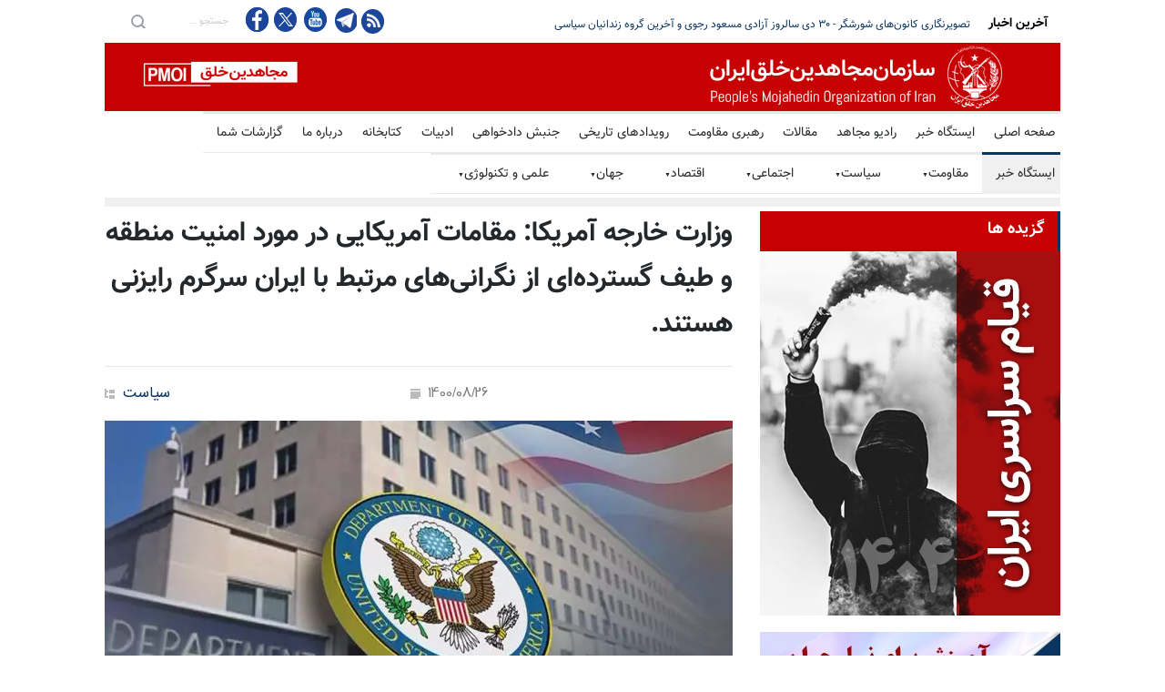

--- FILE ---
content_type: text/html
request_url: https://news.mojahedin.org/i/%D9%88%D8%B2%D8%A7%D8%B1%D8%AA-%D8%AE%D8%A7%D8%B1%D8%AC%D9%87-%D8%A2%D9%85%D8%B1%DB%8C%DA%A9%D8%A7-%D9%85%D9%82%D8%A7%D9%85%D8%A7%D8%AA-%D8%A2%D9%85%D8%B1%DB%8C%DA%A9%D8%A7%DB%8C%DB%8C-%D9%85%D9%88%D8%B1%D8%AF-%D8%A7%D9%85%D9%86%DB%8C%D8%AA-%D9%85%D9%86%D8%B7%D9%82%D9%87-%D8%B7%DB%8C%D9%81-%DA%AF%D8%B3%D8%AA%D8%B1%D8%AF%D9%87-%DB%8C%DB%8C-%D9%86%DA%AF%D8%B1%D8%A7%D9%86%DB%8C-%D9%87%D8%A7%DB%8C-%D9%85%D8%B1%D8%AA%D8%A8%D8%B7-%D8%A7%DB%8C%D8%B1%D8%A7%D9%86-%D8%B3%D8%B1%DA%AF%D8%B1%D9%85-%D8%B1%D8%A7%DB%8C%D8%B2%D9%86
body_size: 18649
content:
<!DOCTYPE html>
<html lang="fa">
<head>



    <title>&#x648;&#x632;&#x627;&#x631;&#x62A; &#x62E;&#x627;&#x631;&#x62C;&#x647; &#x622;&#x645;&#x631;&#x6CC;&#x6A9;&#x627;: &#x645;&#x642;&#x627;&#x645;&#x627;&#x62A; &#x622;&#x645;&#x631;&#x6CC;&#x6A9;&#x627;&#x6CC;&#x6CC; &#x62F;&#x631; &#x645;&#x648;&#x631;&#x62F; &#x627;&#x645;&#x646;&#x6CC;&#x62A; &#x645;&#x646;&#x637;&#x642;&#x647; &#x648; &#x637;&#x6CC;&#x641; &#x6AF;&#x633;&#x62A;&#x631;&#x62F;&#x647;&#x200C;&#x627;&#x6CC; &#x627;&#x632; &#x646;&#x6AF;&#x631;&#x627;&#x646;&#x6CC;&#x200C;&#x647;&#x627;&#x6CC; &#x645;&#x631;&#x62A;&#x628;&#x637; &#x628;&#x627; &#x627;&#x6CC;&#x631;&#x627;&#x646; &#x633;&#x631;&#x6AF;&#x631;&#x645; &#x631;&#x627;&#x6CC;&#x632;&#x646;&#x6CC; &#x647;&#x633;&#x62A;&#x646;&#x62F;. </title>
    <meta name="language" content="fa" />
    <meta name="robots" content="all" />
    <link rel="canonical" href="https://news.mojahedin.org/id/033411c9-1383-4687-9cd6-1eb61a79d945" />
    <link href="https://image.mojahedin.org/images/2021/11/319c453c-6fed-4c78-b0d6-46aef5bb5b80_690.webp" rel="image_src" />
    <meta content="https://image.mojahedin.org/images/2021/11/319c453c-6fed-4c78-b0d6-46aef5bb5b80_690.webp" itemprop="image_url" />
    <meta http-equiv="Content-Type" content="text/html; charset=UTF-8" />
    <meta name="twitter:card" content="summary_large_image">
    <meta name="twitter:site" content="pmoiran">
    <meta name="twitter:creator" content="pmoiran">
    <meta name="twitter:image" content="https://image.mojahedin.org/images/2021/11/319c453c-6fed-4c78-b0d6-46aef5bb5b80_690.webp">
    <meta name="twitter:title" content="&#x648;&#x632;&#x627;&#x631;&#x62A; &#x62E;&#x627;&#x631;&#x62C;&#x647; &#x622;&#x645;&#x631;&#x6CC;&#x6A9;&#x627;: &#x645;&#x642;&#x627;&#x645;&#x627;&#x62A; &#x622;&#x645;&#x631;&#x6CC;&#x6A9;&#x627;&#x6CC;&#x6CC; &#x62F;&#x631; &#x645;&#x648;&#x631;&#x62F; &#x627;&#x645;&#x646;&#x6CC;&#x62A; &#x645;&#x646;&#x637;&#x642;&#x647; &#x648; &#x637;&#x6CC;&#x641; &#x6AF;&#x633;&#x62A;&#x631;&#x62F;&#x647;&#x200C;&#x627;&#x6CC; &#x627;&#x632; &#x646;&#x6AF;&#x631;&#x627;&#x646;&#x6CC;&#x200C;&#x647;&#x627;&#x6CC; &#x645;&#x631;&#x62A;&#x628;&#x637; &#x628;&#x627; &#x627;&#x6CC;&#x631;&#x627;&#x646; &#x633;&#x631;&#x6AF;&#x631;&#x645; &#x631;&#x627;&#x6CC;&#x632;&#x646;&#x6CC; &#x647;&#x633;&#x62A;&#x646;&#x62F;." />
    <meta name="twitter:description" content="&#x648;&#x632;&#x627;&#x631;&#x62A; &#x62E;&#x627;&#x631;&#x62C;&#x647; &#x622;&#x645;&#x631;&#x6CC;&#x6A9;&#x627;: &#x645;&#x642;&#x627;&#x645;&#x627;&#x62A; &#x622;&#x645;&#x631;&#x6CC;&#x6A9;&#x627;&#x6CC;&#x6CC; &#x62F;&#x631; &#x645;&#x648;&#x631;&#x62F; &#x627;&#x645;&#x646;&#x6CC;&#x62A; &#x645;&#x646;&#x637;&#x642;&#x647; &#x648; &#x637;&#x6CC;&#x641; &#x6AF;&#x633;&#x62A;&#x631;&#x62F;&#x647;&#x200C;&#x627;&#x6CC; &#x627;&#x632; &#x646;&#x6AF;&#x631;&#x627;&#x646;&#x6CC;&#x200C;&#x647;&#x627;&#x6CC; &#x645;&#x631;&#x62A;&#x628;&#x637; &#x628;&#x627; &#x627;&#x6CC;&#x631;&#x627;&#x646; &#x633;&#x631;&#x6AF;&#x631;&#x645; &#x631;&#x627;&#x6CC;&#x632;&#x646;&#x6CC; &#x647;&#x633;&#x62A;&#x646;&#x62F;.&#xD;&#xA;&#x62A;&#x6CC;&#x645; &#x644;&#x646;&#x62F;&#x631;&#x6A9;&#x6CC;&#x646;&#x6AF;&#x60C; &#x641;&#x631;&#x633;&#x62A;&#x627;&#x62F;&#x647; &#x648;&#x6CC;&#x698;&#x647; &#x627;&#x645;&#x631;&#x6CC;&#x6A9;&#x627; &#x62F;&#x631; &#x627;&#x645;&#x648;&#x631; &#x6CC;&#x645;&#x646; &#x631;&#x648;&#x632; &#x633;&#x647; &#x634;&#x646;&#x628;&#x647; &#x6F2;&#x6F5;&#x622;&#x628;&#x627;&#x646; &#x639;&#x627;&#x632;&#x645; &#x645;&#x646;&#x637;&#x642;&#x647; &#x634;&#x62F; &#x62A;&#x627; &#x627;&#x632; &#x639;&#x631;&#x628;&#x633;&#x62A;&#x627;&#x646; &#x648; &#x628;&#x62D;&#x631;&#x6CC;&#x646; &#x62F;&#x6CC;&#x62F;&#x627;&#x631; &#x6A9;&#x646;&#x62F;.&#xD;&#xA;&#x648;&#x632;&#x627;&#x631;&#x62A; &#x62E;&#x627;&#x631;&#x62C;&#x647; &#x627;&#x645;&#x631;&#x6CC;&#x6A9;&#x627; &#x62F;&#x631; &#x628;&#x6CC;&#x627;&#x646;&#x6CC;&#x647; &#x62E;&#x648;&#x62F; &#x67E;&#x6CC;&#x631;&#x627;&#x645;&#x648;&#x646; &#x627;&#x6CC;&#x646; &#x633;&#x641;&#x631; &#x62A;&#x627;&#x6A9;&#x6CC;&#x62F; &#x6A9;&#x631;&#x62F; &#x6A9;&#x647; &#x200C; &#x648;&#x6CC; &#x62F;&#x631; &#x622;&#x646; &#x62C;&#x627; &#x628;&#x647; &#x6CC;&#x6A9; &#x62A;&#x6CC;&#x645; &#x62F;&#x6CC;&#x6AF;&#x631; &#x645;&#x642;&#x627;&#x645;&#x627;&#x62A; &#x622;&#x645;&#x631;&#x6CC;&#x6A9;&#x627;&#x6CC;&#x6CC; &#x6A9;&#x647; &#x628;&#x631;&#x627;&#x6CC; &#x647;&#x645;&#x627;&#x647;&#x646;&#x6AF;&#x6CC; &#x631;&#x648;&#x6CC;&#x6A9;&#x631;&#x62F;&#x647;&#x627; &#x62F;&#x631; &#x645;&#x648;&#x631;&#x62F; &#x627;&#x645;&#x646;&#x6CC;&#x62A; &#x645;&#x646;&#x637;&#x642;&#x647; &#x648; &#x637;&#x6CC;&#x641; &#x6AF;&#x633;&#x62A;&#x631;&#x62F;&#x647;&#x200C;&#x627;&#x6CC; &#x627;&#x632; &#x646;&#x6AF;&#x631;&#x627;&#x646;&#x6CC;&#x200C;&#x647;&#x627;&#x6CC; &#x645;&#x631;&#x62A;&#x628;&#x637; &#x628;&#x627; &#x627;&#x6CC;&#x631;&#x627;&#x646; &#x633;&#x631;&#x6AF;&#x631;&#x645; &#x631;&#x627;&#x6CC;&#x632;&#x646;&#x6CC; &#x647;&#x633;&#x62A;&#x646;&#x62F;&#x60C; &#x645;&#x6CC;&#x200C;&#x67E;&#x6CC;&#x648;&#x646;&#x62F;&#x62F;.&#x200C;&#xD;&#xA;&#x644;&#x646;&#x62F;&#x631;&#x6A9;&#x6CC;&#x646;&#x6AF; &#x647;&#x645;&#x686;&#x646;&#x6CC;&#x646; &#x62F;&#x631; &#x627;&#x6CC;&#x646; &#x633;&#x641;&#x631; &#x628;&#x627; &#x645;&#x642;&#x627;&#x645;&#x627;&#x62A; &#x627;&#x631;&#x634;&#x62F; &#x62F;&#x631;&#x628;&#x627;&#x631;&#x647; &#x627;&#x645;&#x648;&#x631; &#x6CC;&#x645;&#x646; &#x648; &#x6A9;&#x645;&#x6A9; &#x641;&#x648;&#x631;&#x6CC; &#x628;&#x647; &#x645;&#x631;&#x62F;&#x645; &#x627;&#x6CC;&#x646; &#x6A9;&#x634;&#x648;&#x631; &#x648; &#x62F;&#x633;&#x62A;&#x6AF;&#x6CC;&#x631;&#x6CC; &#x628;&#x631;&#x62E;&#x6CC; &#x627;&#x632; &#x6A9;&#x627;&#x631;&#x6A9;&#x646;&#x627;&#x646; &#x6CC;&#x645;&#x646;&#x6CC; &#x633;&#x641;&#x627;&#x631;&#x62A; &#x622;&#x645;&#x631;&#x6CC;&#x6A9;&#x627; &#x62F;&#x631; &#x635;&#x646;&#x639;&#x627; &#x62A;&#x648;&#x633;&#x637; &#x634;&#x628;&#x647; &#x646;&#x638;&#x627;&#x645;&#x6CC;&#x627;&#x646; &#x62D;&#x648;&#x62B;&#x6CC;&#x200C; &#x645;&#x648;&#x631;&#x62F; &#x62D;&#x645;&#x627;&#x6CC;&#x62A; &#x631;&#x698;&#x6CC;&#x645; &#x627;&#x6CC;&#x631;&#x627;&#x646; &#x62F;&#x6CC;&#x62F;&#x627;&#x631; &#x648; &#x6AF;&#x641;&#x62A;&#x200C;&#x648;&#x200C;&#x6AF;&#x648; &#x62E;&#x648;&#x627;&#x647;&#x62F; &#x6A9;&#x631;&#x62F;.&#xD;&#xA;" />
    <meta name="twitter:url" content="https://news.mojahedin.org/id/033411c9-1383-4687-9cd6-1eb61a79d945" />
    <meta property="og:image" content="https://image.mojahedin.org/images/2021/11/319c453c-6fed-4c78-b0d6-46aef5bb5b80_690.webp" />
    <meta property="og:title" content="&#x648;&#x632;&#x627;&#x631;&#x62A; &#x62E;&#x627;&#x631;&#x62C;&#x647; &#x622;&#x645;&#x631;&#x6CC;&#x6A9;&#x627;: &#x645;&#x642;&#x627;&#x645;&#x627;&#x62A; &#x622;&#x645;&#x631;&#x6CC;&#x6A9;&#x627;&#x6CC;&#x6CC; &#x62F;&#x631; &#x645;&#x648;&#x631;&#x62F; &#x627;&#x645;&#x646;&#x6CC;&#x62A; &#x645;&#x646;&#x637;&#x642;&#x647; &#x648; &#x637;&#x6CC;&#x641; &#x6AF;&#x633;&#x62A;&#x631;&#x62F;&#x647;&#x200C;&#x627;&#x6CC; &#x627;&#x632; &#x646;&#x6AF;&#x631;&#x627;&#x646;&#x6CC;&#x200C;&#x647;&#x627;&#x6CC; &#x645;&#x631;&#x62A;&#x628;&#x637; &#x628;&#x627; &#x627;&#x6CC;&#x631;&#x627;&#x646; &#x633;&#x631;&#x6AF;&#x631;&#x645; &#x631;&#x627;&#x6CC;&#x632;&#x646;&#x6CC; &#x647;&#x633;&#x62A;&#x646;&#x62F;." />
    <meta property="og:type" content="article" />
    <meta property="og:site_name" content="mojahedin.org" />
    <meta property="og:description" content="&#x648;&#x632;&#x627;&#x631;&#x62A; &#x62E;&#x627;&#x631;&#x62C;&#x647; &#x622;&#x645;&#x631;&#x6CC;&#x6A9;&#x627;: &#x645;&#x642;&#x627;&#x645;&#x627;&#x62A; &#x622;&#x645;&#x631;&#x6CC;&#x6A9;&#x627;&#x6CC;&#x6CC; &#x62F;&#x631; &#x645;&#x648;&#x631;&#x62F; &#x627;&#x645;&#x646;&#x6CC;&#x62A; &#x645;&#x646;&#x637;&#x642;&#x647; &#x648; &#x637;&#x6CC;&#x641; &#x6AF;&#x633;&#x62A;&#x631;&#x62F;&#x647;&#x200C;&#x627;&#x6CC; &#x627;&#x632; &#x646;&#x6AF;&#x631;&#x627;&#x646;&#x6CC;&#x200C;&#x647;&#x627;&#x6CC; &#x645;&#x631;&#x62A;&#x628;&#x637; &#x628;&#x627; &#x627;&#x6CC;&#x631;&#x627;&#x646; &#x633;&#x631;&#x6AF;&#x631;&#x645; &#x631;&#x627;&#x6CC;&#x632;&#x646;&#x6CC; &#x647;&#x633;&#x62A;&#x646;&#x62F;.&#xD;&#xA;&#x62A;&#x6CC;&#x645; &#x644;&#x646;&#x62F;&#x631;&#x6A9;&#x6CC;&#x646;&#x6AF;&#x60C; &#x641;&#x631;&#x633;&#x62A;&#x627;&#x62F;&#x647; &#x648;&#x6CC;&#x698;&#x647; &#x627;&#x645;&#x631;&#x6CC;&#x6A9;&#x627; &#x62F;&#x631; &#x627;&#x645;&#x648;&#x631; &#x6CC;&#x645;&#x646; &#x631;&#x648;&#x632; &#x633;&#x647; &#x634;&#x646;&#x628;&#x647; &#x6F2;&#x6F5;&#x622;&#x628;&#x627;&#x646; &#x639;&#x627;&#x632;&#x645; &#x645;&#x646;&#x637;&#x642;&#x647; &#x634;&#x62F; &#x62A;&#x627; &#x627;&#x632; &#x639;&#x631;&#x628;&#x633;&#x62A;&#x627;&#x646; &#x648; &#x628;&#x62D;&#x631;&#x6CC;&#x646; &#x62F;&#x6CC;&#x62F;&#x627;&#x631; &#x6A9;&#x646;&#x62F;.&#xD;&#xA;&#x648;&#x632;&#x627;&#x631;&#x62A; &#x62E;&#x627;&#x631;&#x62C;&#x647; &#x627;&#x645;&#x631;&#x6CC;&#x6A9;&#x627; &#x62F;&#x631; &#x628;&#x6CC;&#x627;&#x646;&#x6CC;&#x647; &#x62E;&#x648;&#x62F; &#x67E;&#x6CC;&#x631;&#x627;&#x645;&#x648;&#x646; &#x627;&#x6CC;&#x646; &#x633;&#x641;&#x631; &#x62A;&#x627;&#x6A9;&#x6CC;&#x62F; &#x6A9;&#x631;&#x62F; &#x6A9;&#x647; &#x200C; &#x648;&#x6CC; &#x62F;&#x631; &#x622;&#x646; &#x62C;&#x627; &#x628;&#x647; &#x6CC;&#x6A9; &#x62A;&#x6CC;&#x645; &#x62F;&#x6CC;&#x6AF;&#x631; &#x645;&#x642;&#x627;&#x645;&#x627;&#x62A; &#x622;&#x645;&#x631;&#x6CC;&#x6A9;&#x627;&#x6CC;&#x6CC; &#x6A9;&#x647; &#x628;&#x631;&#x627;&#x6CC; &#x647;&#x645;&#x627;&#x647;&#x646;&#x6AF;&#x6CC; &#x631;&#x648;&#x6CC;&#x6A9;&#x631;&#x62F;&#x647;&#x627; &#x62F;&#x631; &#x645;&#x648;&#x631;&#x62F; &#x627;&#x645;&#x646;&#x6CC;&#x62A; &#x645;&#x646;&#x637;&#x642;&#x647; &#x648; &#x637;&#x6CC;&#x641; &#x6AF;&#x633;&#x62A;&#x631;&#x62F;&#x647;&#x200C;&#x627;&#x6CC; &#x627;&#x632; &#x646;&#x6AF;&#x631;&#x627;&#x646;&#x6CC;&#x200C;&#x647;&#x627;&#x6CC; &#x645;&#x631;&#x62A;&#x628;&#x637; &#x628;&#x627; &#x627;&#x6CC;&#x631;&#x627;&#x646; &#x633;&#x631;&#x6AF;&#x631;&#x645; &#x631;&#x627;&#x6CC;&#x632;&#x646;&#x6CC; &#x647;&#x633;&#x62A;&#x646;&#x62F;&#x60C; &#x645;&#x6CC;&#x200C;&#x67E;&#x6CC;&#x648;&#x646;&#x62F;&#x62F;.&#x200C;&#xD;&#xA;&#x644;&#x646;&#x62F;&#x631;&#x6A9;&#x6CC;&#x646;&#x6AF; &#x647;&#x645;&#x686;&#x646;&#x6CC;&#x646; &#x62F;&#x631; &#x627;&#x6CC;&#x646; &#x633;&#x641;&#x631; &#x628;&#x627; &#x645;&#x642;&#x627;&#x645;&#x627;&#x62A; &#x627;&#x631;&#x634;&#x62F; &#x62F;&#x631;&#x628;&#x627;&#x631;&#x647; &#x627;&#x645;&#x648;&#x631; &#x6CC;&#x645;&#x646; &#x648; &#x6A9;&#x645;&#x6A9; &#x641;&#x648;&#x631;&#x6CC; &#x628;&#x647; &#x645;&#x631;&#x62F;&#x645; &#x627;&#x6CC;&#x646; &#x6A9;&#x634;&#x648;&#x631; &#x648; &#x62F;&#x633;&#x62A;&#x6AF;&#x6CC;&#x631;&#x6CC; &#x628;&#x631;&#x62E;&#x6CC; &#x627;&#x632; &#x6A9;&#x627;&#x631;&#x6A9;&#x646;&#x627;&#x646; &#x6CC;&#x645;&#x646;&#x6CC; &#x633;&#x641;&#x627;&#x631;&#x62A; &#x622;&#x645;&#x631;&#x6CC;&#x6A9;&#x627; &#x62F;&#x631; &#x635;&#x646;&#x639;&#x627; &#x62A;&#x648;&#x633;&#x637; &#x634;&#x628;&#x647; &#x646;&#x638;&#x627;&#x645;&#x6CC;&#x627;&#x646; &#x62D;&#x648;&#x62B;&#x6CC;&#x200C; &#x645;&#x648;&#x631;&#x62F; &#x62D;&#x645;&#x627;&#x6CC;&#x62A; &#x631;&#x698;&#x6CC;&#x645; &#x627;&#x6CC;&#x631;&#x627;&#x646; &#x62F;&#x6CC;&#x62F;&#x627;&#x631; &#x648; &#x6AF;&#x641;&#x62A;&#x200C;&#x648;&#x200C;&#x6AF;&#x648; &#x62E;&#x648;&#x627;&#x647;&#x62F; &#x6A9;&#x631;&#x62F;.&#xD;&#xA;" />
    <meta property="og:url" content="https://news.mojahedin.org/id/033411c9-1383-4687-9cd6-1eb61a79d945" />

    <meta charset="UTF-8" />
    <meta name="viewport" content="width=device-width, initial-scale=1, maximum-scale=1.2" />
    <meta name="format-detection" content="telephone=no" />
    <meta name="keywords" content="سازمان مجاهدین خلق ایران, مجاهدین" />
    <meta name="description" content="&#x648;&#x632;&#x627;&#x631;&#x62A; &#x62E;&#x627;&#x631;&#x62C;&#x647; &#x622;&#x645;&#x631;&#x6CC;&#x6A9;&#x627;: &#x645;&#x642;&#x627;&#x645;&#x627;&#x62A; &#x622;&#x645;&#x631;&#x6CC;&#x6A9;&#x627;&#x6CC;&#x6CC; &#x62F;&#x631; &#x645;&#x648;&#x631;&#x62F; &#x627;&#x645;&#x646;&#x6CC;&#x62A; &#x645;&#x646;&#x637;&#x642;&#x647; &#x648; &#x637;&#x6CC;&#x641; &#x6AF;&#x633;&#x62A;&#x631;&#x62F;&#x647;&#x200C;&#x627;&#x6CC; &#x627;&#x632; &#x646;&#x6AF;&#x631;&#x627;&#x646;&#x6CC;&#x200C;&#x647;&#x627;&#x6CC; &#x645;&#x631;&#x62A;&#x628;&#x637; &#x628;&#x627; &#x627;&#x6CC;&#x631;&#x627;&#x646; &#x633;&#x631;&#x6AF;&#x631;&#x645; &#x631;&#x627;&#x6CC;&#x632;&#x646;&#x6CC; &#x647;&#x633;&#x62A;&#x646;&#x62F;.&#xD;&#xA;&#x62A;&#x6CC;&#x645; &#x644;&#x646;&#x62F;&#x631;&#x6A9;&#x6CC;&#x646;&#x6AF;&#x60C; &#x641;&#x631;&#x633;&#x62A;&#x627;&#x62F;&#x647; &#x648;&#x6CC;&#x698;&#x647; &#x627;&#x645;&#x631;&#x6CC;&#x6A9;&#x627; &#x62F;&#x631; &#x627;&#x645;&#x648;&#x631; &#x6CC;&#x645;&#x646; &#x631;&#x648;&#x632; &#x633;&#x647; &#x634;&#x646;&#x628;&#x647; &#x6F2;&#x6F5;&#x622;&#x628;&#x627;&#x646; &#x639;&#x627;&#x632;&#x645; &#x645;&#x646;&#x637;&#x642;&#x647; &#x634;&#x62F; &#x62A;&#x627; &#x627;&#x632; &#x639;&#x631;&#x628;&#x633;&#x62A;&#x627;&#x646; &#x648; &#x628;&#x62D;&#x631;&#x6CC;&#x646; &#x62F;&#x6CC;&#x62F;&#x627;&#x631; &#x6A9;&#x646;&#x62F;.&#xD;&#xA;&#x648;&#x632;&#x627;&#x631;&#x62A; &#x62E;&#x627;&#x631;&#x62C;&#x647; &#x627;&#x645;&#x631;&#x6CC;&#x6A9;&#x627; &#x62F;&#x631; &#x628;&#x6CC;&#x627;&#x646;&#x6CC;&#x647; &#x62E;&#x648;&#x62F; &#x67E;&#x6CC;&#x631;&#x627;&#x645;&#x648;&#x646; &#x627;&#x6CC;&#x646; &#x633;&#x641;&#x631; &#x62A;&#x627;&#x6A9;&#x6CC;&#x62F; &#x6A9;&#x631;&#x62F; &#x6A9;&#x647; &#x200C; &#x648;&#x6CC; &#x62F;&#x631; &#x622;&#x646; &#x62C;&#x627; &#x628;&#x647; &#x6CC;&#x6A9; &#x62A;&#x6CC;&#x645; &#x62F;&#x6CC;&#x6AF;&#x631; &#x645;&#x642;&#x627;&#x645;&#x627;&#x62A; &#x622;&#x645;&#x631;&#x6CC;&#x6A9;&#x627;&#x6CC;&#x6CC; &#x6A9;&#x647; &#x628;&#x631;&#x627;&#x6CC; &#x647;&#x645;&#x627;&#x647;&#x646;&#x6AF;&#x6CC; &#x631;&#x648;&#x6CC;&#x6A9;&#x631;&#x62F;&#x647;&#x627; &#x62F;&#x631; &#x645;&#x648;&#x631;&#x62F; &#x627;&#x645;&#x646;&#x6CC;&#x62A; &#x645;&#x646;&#x637;&#x642;&#x647; &#x648; &#x637;&#x6CC;&#x641; &#x6AF;&#x633;&#x62A;&#x631;&#x62F;&#x647;&#x200C;&#x627;&#x6CC; &#x627;&#x632; &#x646;&#x6AF;&#x631;&#x627;&#x646;&#x6CC;&#x200C;&#x647;&#x627;&#x6CC; &#x645;&#x631;&#x62A;&#x628;&#x637; &#x628;&#x627; &#x627;&#x6CC;&#x631;&#x627;&#x646; &#x633;&#x631;&#x6AF;&#x631;&#x645; &#x631;&#x627;&#x6CC;&#x632;&#x646;&#x6CC; &#x647;&#x633;&#x62A;&#x646;&#x62F;&#x60C; &#x645;&#x6CC;&#x200C;&#x67E;&#x6CC;&#x648;&#x646;&#x62F;&#x62F;.&#x200C;&#xD;&#xA;&#x644;&#x646;&#x62F;&#x631;&#x6A9;&#x6CC;&#x646;&#x6AF; &#x647;&#x645;&#x686;&#x646;&#x6CC;&#x646; &#x62F;&#x631; &#x627;&#x6CC;&#x646; &#x633;&#x641;&#x631; &#x628;&#x627; &#x645;&#x642;&#x627;&#x645;&#x627;&#x62A; &#x627;&#x631;&#x634;&#x62F; &#x62F;&#x631;&#x628;&#x627;&#x631;&#x647; &#x627;&#x645;&#x648;&#x631; &#x6CC;&#x645;&#x646; &#x648; &#x6A9;&#x645;&#x6A9; &#x641;&#x648;&#x631;&#x6CC; &#x628;&#x647; &#x645;&#x631;&#x62F;&#x645; &#x627;&#x6CC;&#x646; &#x6A9;&#x634;&#x648;&#x631; &#x648; &#x62F;&#x633;&#x62A;&#x6AF;&#x6CC;&#x631;&#x6CC; &#x628;&#x631;&#x62E;&#x6CC; &#x627;&#x632; &#x6A9;&#x627;&#x631;&#x6A9;&#x646;&#x627;&#x646; &#x6CC;&#x645;&#x646;&#x6CC; &#x633;&#x641;&#x627;&#x631;&#x62A; &#x622;&#x645;&#x631;&#x6CC;&#x6A9;&#x627; &#x62F;&#x631; &#x635;&#x646;&#x639;&#x627; &#x62A;&#x648;&#x633;&#x637; &#x634;&#x628;&#x647; &#x646;&#x638;&#x627;&#x645;&#x6CC;&#x627;&#x646; &#x62D;&#x648;&#x62B;&#x6CC;&#x200C; &#x645;&#x648;&#x631;&#x62F; &#x62D;&#x645;&#x627;&#x6CC;&#x62A; &#x631;&#x698;&#x6CC;&#x645; &#x627;&#x6CC;&#x631;&#x627;&#x646; &#x62F;&#x6CC;&#x62F;&#x627;&#x631; &#x648; &#x6AF;&#x641;&#x62A;&#x200C;&#x648;&#x200C;&#x6AF;&#x648; &#x62E;&#x648;&#x627;&#x647;&#x62F; &#x6A9;&#x631;&#x62F;.&#xD;&#xA;" />

    <link rel="stylesheet" type="text/css" href="https://assets.mojahedin.org/Assets/style/PersianFonts.css?c=1">
    <link rel="stylesheet" type="text/css" href="https://assets.mojahedin.org/Assets/style/moj_style.css?c=0">
    <link rel="stylesheet" type="text/css" href="https://assets.mojahedin.org/Assets/style/responsive.css?c=0">

    <script type="text/javascript" src="https://assets.mojahedin.org/Assets/js/jquery-1.12.4.min.js"></script>
    <script>function OpenPopupWindow(url, title, w, h) { var width = 575, height = 400, left = ($(window).width() - width) / 2, top = ($(window).height() - height) / 2, opts = 'status=1' + ',width=' + width + ',height=' + height + ',top=' + top + ',left=' + left; window.open(url, title, opts); } function FacebookShare(url) { FB.ui({ method: 'share', href: url, }, function (response) { if (response && !response.error_message) { } else { } }); } $(document).ready(function () { InitilizeShareButton(); }); function InitilizeShareButton() { $('#main-content .twitter').click(function (event) { var link = $(this).attr('link'); OpenPopupWindow(link, '', 0, 0); return false; }); $('.facebook').click(function (event) { var link = $(this).attr('link'); FacebookShare(link); return false; }); }</script>

    <link rel="shortcut icon" href="https://assets.mojahedin.org/assets/images/fav.png">
    <script async src="https://www.googletagmanager.com/gtag/js?id=UA-43665347-1"></script>
    <script>window.dataLayer = window.dataLayer || []; function gtag() { dataLayer.push(arguments); } gtag('js', new Date()); gtag('config', 'UA-43665347-1');</script>
    <!-- Global site tag (gtag.js) - Google Analytics -->
    <script async src="https://www.googletagmanager.com/gtag/js?id=G-B3WPRGSH58"></script>
    <script>window.dataLayer = window.dataLayer || []; function gtag() { dataLayer.push(arguments); } gtag('js', new Date()); gtag('config', 'G-B3WPRGSH58');</script>
</head>
<body>

    <div class="site_container">
        <div class="header_top_bar_container clearfix">
            <div class="header_top_bar">
                <form class="search" action="/s/" method="post">
                    <input type="submit" class="search_submit" value="">
                    <input type="text" name="keyword" placeholder="&#x62C;&#x633;&#x62A;&#x62C;&#x648; ..." value="&#x62C;&#x633;&#x62A;&#x62C;&#x648; ..." class="search_input hint">
                </form>

                <ul class="social_icons clearfix">
                    <li>
                        <a target="_blank" href="https://www.facebook.com/mojahedin.org/" class="facebook" title="&#x641;&#x6CC;&#x633;&#x628;&#x648;&#x6A9; &#x645;&#x62C;&#x627;&#x647;&#x62F;&#x6CC;&#x646;">
                            &nbsp;
                        </a>
                    </li>
                    <li>
                        <a target="_blank" href="https://twitter.com/pmoiran" class="twitter" title="&#x62A;&#x648;&#x626;&#x6CC;&#x62A;&#x631; &#x645;&#x62C;&#x627;&#x647;&#x62F;&#x6CC;&#x646;">
                            &nbsp;
                        </a>
                    </li>
                    <li>
                        <a target="_blank" title="&#x6CC;&#x648;&#x62A;&#x648;&#x628; &#x645;&#x62C;&#x627;&#x647;&#x62F;&#x6CC;&#x646;" href="https://www.youtube.com/user/pmoiran" class="youtube">
                            &nbsp;
                        </a>
                    </li>
                    <li>
                        <a target="_blank" href="https://t.me/joinchat/AAAAADur_6XZmZhx6nhQzg" class="telegram" title="&#x62A;&#x644;&#x6AF;&#x631;&#x627;&#x645; &#x645;&#x62C;&#x627;&#x647;&#x62F;&#x6CC;&#x646;">
                            &nbsp;
                        </a>
                    </li>

                    <li><a target="_blank" title="RSS feed" href="/rss" class="rss">&nbsp;</a></li>
                </ul>

                <div class="latest_news_scrolling_list_container">
                    <ul>
                        <li class="posts">
                            <ul class="latest_news_scrolling_list">

                                            <li>
                                                <a href="/i/&#x6F3;&#x6F0;-&#x633;&#x627;&#x644;&#x631;&#x648;&#x632;-&#x622;&#x632;&#x627;&#x62F;&#x6CC;-&#x645;&#x633;&#x639;&#x648;&#x62F;-&#x631;&#x62C;&#x648;&#x6CC;-&#x622;&#x62E;&#x631;&#x6CC;&#x646;-&#x6AF;&#x631;&#x648;&#x647;-&#x632;&#x646;&#x62F;&#x627;&#x646;&#x6CC;&#x627;&#x646;-&#x633;&#x6CC;&#x627;&#x633;&#x6CC;-&#x632;&#x646;&#x62F;&#x627;&#x646;&#x647;&#x627;&#x6CC;-&#x634;&#x627;&#x647;" title="&#x6F3;&#x6F0; &#x62F;&#x6CC; &#x633;&#x627;&#x644;&#x631;&#x648;&#x632; &#x622;&#x632;&#x627;&#x62F;&#x6CC; &#x645;&#x633;&#x639;&#x648;&#x62F; &#x631;&#x62C;&#x648;&#x6CC; &#x648; &#x622;&#x62E;&#x631;&#x6CC;&#x646; &#x6AF;&#x631;&#x648;&#x647; &#x632;&#x646;&#x62F;&#x627;&#x646;&#x6CC;&#x627;&#x646; &#x633;&#x6CC;&#x627;&#x633;&#x6CC; &#x627;&#x632; &#x632;&#x646;&#x62F;&#x627;&#x646;&#x647;&#x627;&#x6CC; &#x634;&#x627;&#x647;">&#x6F3;&#x6F0; &#x62F;&#x6CC; &#x633;&#x627;&#x644;&#x631;&#x648;&#x632; &#x622;&#x632;&#x627;&#x62F;&#x6CC; &#x645;&#x633;&#x639;&#x648;&#x62F; &#x631;&#x62C;&#x648;&#x6CC; &#x648; &#x622;&#x62E;&#x631;&#x6CC;&#x646; &#x6AF;&#x631;&#x648;&#x647; &#x632;&#x646;&#x62F;&#x627;&#x646;&#x6CC;&#x627;&#x646; &#x633;&#x6CC;&#x627;&#x633;&#x6CC; &#x627;&#x632; &#x632;&#x646;&#x62F;&#x627;&#x646;&#x647;&#x627;&#x6CC; &#x634;&#x627;&#x647;</a>
                                            </li>
                                            <li>
                                                <a href="/i/&#x62A;&#x635;&#x648;&#x6CC;&#x631;&#x646;&#x6AF;&#x627;&#x631;&#x6CC;-&#x6A9;&#x627;&#x646;&#x648;&#x646;-&#x647;&#x627;&#x6CC;-&#x634;&#x648;&#x631;&#x634;&#x6AF;&#x631;-&#x6F3;&#x6F0;-&#x633;&#x627;&#x644;&#x631;&#x648;&#x632;-&#x622;&#x632;&#x627;&#x62F;&#x6CC;-&#x645;&#x633;&#x639;&#x648;&#x62F;-&#x631;&#x62C;&#x648;&#x6CC;-&#x622;&#x62E;&#x631;&#x6CC;&#x646;-&#x6AF;&#x631;&#x648;&#x647;-&#x632;&#x646;&#x62F;&#x627;&#x646;&#x6CC;&#x627;&#x646;-&#x633;&#x6CC;&#x627;&#x633;&#x6CC;-&#x632;&#x646;&#x62F;&#x627;&#x646;&#x647;&#x627;&#x6CC;-&#x634;&#x627;&#x647;" title=" &#x62A;&#x635;&#x648;&#x6CC;&#x631;&#x646;&#x6AF;&#x627;&#x631;&#x6CC; &#x6A9;&#x627;&#x646;&#x648;&#x646;&#x200C;&#x647;&#x627;&#x6CC; &#x634;&#x648;&#x631;&#x634;&#x6AF;&#x631; - &#x6F3;&#x6F0; &#x62F;&#x6CC; &#x633;&#x627;&#x644;&#x631;&#x648;&#x632; &#x622;&#x632;&#x627;&#x62F;&#x6CC; &#x645;&#x633;&#x639;&#x648;&#x62F; &#x631;&#x62C;&#x648;&#x6CC; &#x648; &#x622;&#x62E;&#x631;&#x6CC;&#x646; &#x6AF;&#x631;&#x648;&#x647; &#x632;&#x646;&#x62F;&#x627;&#x646;&#x6CC;&#x627;&#x646; &#x633;&#x6CC;&#x627;&#x633;&#x6CC;"> &#x62A;&#x635;&#x648;&#x6CC;&#x631;&#x646;&#x6AF;&#x627;&#x631;&#x6CC; &#x6A9;&#x627;&#x646;&#x648;&#x646;&#x200C;&#x647;&#x627;&#x6CC; &#x634;&#x648;&#x631;&#x634;&#x6AF;&#x631; - &#x6F3;&#x6F0; &#x62F;&#x6CC; &#x633;&#x627;&#x644;&#x631;&#x648;&#x632; &#x622;&#x632;&#x627;&#x62F;&#x6CC; &#x645;&#x633;&#x639;&#x648;&#x62F; &#x631;&#x62C;&#x648;&#x6CC; &#x648; &#x622;&#x62E;&#x631;&#x6CC;&#x646; &#x6AF;&#x631;&#x648;&#x647; &#x632;&#x646;&#x62F;&#x627;&#x646;&#x6CC;&#x627;&#x646; &#x633;&#x6CC;&#x627;&#x633;&#x6CC;</a>
                                            </li>
                                            <li>
                                                <a href="/i/&#x628;&#x6CC;&#x627;&#x646;&#x6CC;&#x647;-&#x628;&#x6CC;&#x634;-&#x6F3;&#x6F0;&#x6F0;&#x642;&#x627;&#x646;&#x648;&#x646;&#x6AF;&#x630;&#x627;&#x631;-&#x634;&#x62E;&#x635;&#x6CC;&#x62A;-&#x633;&#x6CC;&#x627;&#x633;&#x6CC;-&#x6F2;&#x6F6;&#x6A9;&#x634;&#x648;&#x631;-&#x62D;&#x645;&#x627;&#x6CC;&#x62A;-&#x642;&#x6CC;&#x627;&#x645;-&#x645;&#x631;&#x62F;&#x645;-&#x627;&#x6CC;&#x631;&#x627;&#x646;-&#x628;&#x631;&#x627;&#x6CC;-&#x62C;&#x645;&#x647;&#x648;&#x631;&#x6CC;-&#x62F;&#x645;&#x648;&#x6A9;&#x631;&#x627;&#x62A;&#x6CC;&#x6A9;" title=" &#x628;&#x6CC;&#x627;&#x646;&#x6CC;&#x647; &#x628;&#x6CC;&#x634; &#x627;&#x632; &#x6F3;&#x6F0;&#x6F0;&#x642;&#x627;&#x646;&#x648;&#x646;&#x6AF;&#x630;&#x627;&#x631; &#x648; &#x634;&#x62E;&#x635;&#x6CC;&#x62A; &#x633;&#x6CC;&#x627;&#x633;&#x6CC; &#x627;&#x632; &#x6F2;&#x6F6;&#x6A9;&#x634;&#x648;&#x631; &#x62F;&#x631; &#x62D;&#x645;&#x627;&#x6CC;&#x62A; &#x627;&#x632; &#x642;&#x6CC;&#x627;&#x645; &#x645;&#x631;&#x62F;&#x645; &#x627;&#x6CC;&#x631;&#x627;&#x646;"> &#x628;&#x6CC;&#x627;&#x646;&#x6CC;&#x647; &#x628;&#x6CC;&#x634; &#x627;&#x632; &#x6F3;&#x6F0;&#x6F0;&#x642;&#x627;&#x646;&#x648;&#x646;&#x6AF;&#x630;&#x627;&#x631; &#x648; &#x634;&#x62E;&#x635;&#x6CC;&#x62A; &#x633;&#x6CC;&#x627;&#x633;&#x6CC; &#x627;&#x632; &#x6F2;&#x6F6;&#x6A9;&#x634;&#x648;&#x631; &#x62F;&#x631; &#x62D;&#x645;&#x627;&#x6CC;&#x62A; &#x627;&#x632; &#x642;&#x6CC;&#x627;&#x645; &#x645;&#x631;&#x62F;&#x645; &#x627;&#x6CC;&#x631;&#x627;&#x646;</a>
                                            </li>
                                            <li>
                                                <a href="/i/&#x634;&#x647;&#x627;&#x62F;&#x62A;-&#x645;&#x62C;&#x627;&#x647;&#x62F;-&#x62E;&#x644;&#x642;-&#x639;&#x628;&#x627;&#x633;&#x639;&#x644;&#x6CC;-&#x631;&#x645;&#x636;&#x627;&#x646;&#x6CC;-&#x632;&#x646;&#x62F;&#x627;&#x646;&#x6CC;-&#x633;&#x6CC;&#x627;&#x633;&#x6CC;-&#x62F;&#x647;&#x647;-&#x6F6;&#x6F0;-&#x62C;&#x631;&#x6CC;&#x627;&#x646;-&#x642;&#x6CC;&#x627;&#x645;-&#x645;&#x634;&#x647;&#x62F;-&#x634;&#x644;&#x6CC;&#x6A9;-&#x645;&#x633;&#x62A;&#x642;&#x6CC;&#x645;-&#x67E;&#x627;&#x633;&#x62F;&#x627;&#x631;&#x627;&#x646;-&#x62E;&#x627;&#x645;&#x646;&#x647;-&#x627;&#x6CC;" title=" &#x634;&#x647;&#x627;&#x62F;&#x62A; &#x645;&#x62C;&#x627;&#x647;&#x62F; &#x62E;&#x644;&#x642; &#x639;&#x628;&#x627;&#x633;&#x639;&#x644;&#x6CC; &#x631;&#x645;&#x636;&#x627;&#x646;&#x6CC; &#x632;&#x646;&#x62F;&#x627;&#x646;&#x6CC; &#x633;&#x6CC;&#x627;&#x633;&#x6CC; &#x62F;&#x647;&#x647; &#x6F6;&#x6F0; &#x62F;&#x631; &#x62C;&#x631;&#x6CC;&#x627;&#x646; &#x642;&#x6CC;&#x627;&#x645; &#x62F;&#x631; &#x645;&#x634;&#x647;&#x62F; &#x628;&#x627;"> &#x634;&#x647;&#x627;&#x62F;&#x62A; &#x645;&#x62C;&#x627;&#x647;&#x62F; &#x62E;&#x644;&#x642; &#x639;&#x628;&#x627;&#x633;&#x639;&#x644;&#x6CC; &#x631;&#x645;&#x636;&#x627;&#x646;&#x6CC; &#x632;&#x646;&#x62F;&#x627;&#x646;&#x6CC; &#x633;&#x6CC;&#x627;&#x633;&#x6CC; &#x62F;&#x647;&#x647; &#x6F6;&#x6F0; &#x62F;&#x631; &#x62C;&#x631;&#x6CC;&#x627;&#x646; &#x642;&#x6CC;&#x627;&#x645; &#x62F;&#x631; &#x645;&#x634;&#x647;&#x62F; &#x628;&#x627;</a>
                                            </li>
                                            <li>
                                                <a href="/i/&#x634;&#x647;&#x627;&#x62F;&#x62A;-&#x645;&#x62C;&#x627;&#x647;&#x62F;-&#x62E;&#x644;&#x642;-&#x639;&#x628;&#x627;&#x633;&#x639;&#x644;&#x6CC;-&#x631;&#x645;&#x636;&#x627;&#x646;&#x6CC;-&#x632;&#x646;&#x62F;&#x627;&#x646;&#x6CC;-&#x633;&#x6CC;&#x627;&#x633;&#x6CC;-&#x62F;&#x647;&#x647;" title="&#x634;&#x647;&#x627;&#x62F;&#x62A; &#x645;&#x62C;&#x627;&#x647;&#x62F; &#x62E;&#x644;&#x642; &#x639;&#x628;&#x627;&#x633;&#x639;&#x644;&#x6CC; &#x631;&#x645;&#x636;&#x627;&#x646;&#x6CC; &#x632;&#x646;&#x62F;&#x627;&#x646;&#x6CC; &#x633;&#x6CC;&#x627;&#x633;&#x6CC; &#x62F;&#x647;&#x647; &#x6F6;&#x6F0; (&#x6F2;) ">&#x634;&#x647;&#x627;&#x62F;&#x62A; &#x645;&#x62C;&#x627;&#x647;&#x62F; &#x62E;&#x644;&#x642; &#x639;&#x628;&#x627;&#x633;&#x639;&#x644;&#x6CC; &#x631;&#x645;&#x636;&#x627;&#x646;&#x6CC; &#x632;&#x646;&#x62F;&#x627;&#x646;&#x6CC; &#x633;&#x6CC;&#x627;&#x633;&#x6CC; &#x62F;&#x647;&#x647; &#x6F6;&#x6F0; (&#x6F2;) </a>
                                            </li>
                                            <li>
                                                <a href="/i/&#x634;&#x647;&#x627;&#x62F;&#x62A;-&#x645;&#x62C;&#x627;&#x647;&#x62F;-&#x62E;&#x644;&#x642;-&#x639;&#x628;&#x627;&#x633;&#x639;&#x644;&#x6CC;-&#x631;&#x645;&#x636;&#x627;&#x646;&#x6CC;-&#x632;&#x646;&#x62F;&#x627;&#x646;&#x6CC;-&#x633;&#x6CC;&#x627;&#x633;&#x6CC;-&#x62F;&#x647;&#x647;-20260118225708" title="&#x634;&#x647;&#x627;&#x62F;&#x62A; &#x645;&#x62C;&#x627;&#x647;&#x62F; &#x62E;&#x644;&#x642; &#x639;&#x628;&#x627;&#x633;&#x639;&#x644;&#x6CC; &#x631;&#x645;&#x636;&#x627;&#x646;&#x6CC; &#x632;&#x646;&#x62F;&#x627;&#x646;&#x6CC; &#x633;&#x6CC;&#x627;&#x633;&#x6CC; &#x62F;&#x647;&#x647; &#x6F6;&#x6F0; (&#x6F3;) ">&#x634;&#x647;&#x627;&#x62F;&#x62A; &#x645;&#x62C;&#x627;&#x647;&#x62F; &#x62E;&#x644;&#x642; &#x639;&#x628;&#x627;&#x633;&#x639;&#x644;&#x6CC; &#x631;&#x645;&#x636;&#x627;&#x646;&#x6CC; &#x632;&#x646;&#x62F;&#x627;&#x646;&#x6CC; &#x633;&#x6CC;&#x627;&#x633;&#x6CC; &#x62F;&#x647;&#x647; &#x6F6;&#x6F0; (&#x6F3;) </a>
                                            </li>
                                            <li>
                                                <a href="/i/&#x634;&#x647;&#x627;&#x62F;&#x62A;-&#x645;&#x62C;&#x627;&#x647;&#x62F;-&#x62E;&#x644;&#x642;-&#x639;&#x628;&#x627;&#x633;&#x639;&#x644;&#x6CC;-&#x631;&#x645;&#x636;&#x627;&#x646;&#x6CC;-&#x632;&#x646;&#x62F;&#x627;&#x646;&#x6CC;-&#x633;&#x6CC;&#x627;&#x633;&#x6CC;-&#x62F;&#x647;&#x647;-20260118230246" title="&#x634;&#x647;&#x627;&#x62F;&#x62A; &#x645;&#x62C;&#x627;&#x647;&#x62F; &#x62E;&#x644;&#x642; &#x639;&#x628;&#x627;&#x633;&#x639;&#x644;&#x6CC; &#x631;&#x645;&#x636;&#x627;&#x646;&#x6CC; &#x632;&#x646;&#x62F;&#x627;&#x646;&#x6CC; &#x633;&#x6CC;&#x627;&#x633;&#x6CC; &#x62F;&#x647;&#x647; &#x6F6;&#x6F0; (&#x6F4;) ">&#x634;&#x647;&#x627;&#x62F;&#x62A; &#x645;&#x62C;&#x627;&#x647;&#x62F; &#x62E;&#x644;&#x642; &#x639;&#x628;&#x627;&#x633;&#x639;&#x644;&#x6CC; &#x631;&#x645;&#x636;&#x627;&#x646;&#x6CC; &#x632;&#x646;&#x62F;&#x627;&#x646;&#x6CC; &#x633;&#x6CC;&#x627;&#x633;&#x6CC; &#x62F;&#x647;&#x647; &#x6F6;&#x6F0; (&#x6F4;) </a>
                                            </li>
                                            <li>
                                                <a href="/i/&#x634;&#x639;&#x644;&#x647;-&#x647;&#x627;&#x6CC;-&#x642;&#x6CC;&#x627;&#x645;-&#x62E;&#x644;&#x642;-&#x648;-&#x62F;&#x631;&#x6AF;&#x6CC;&#x631;&#x6CC;&#x647;&#x627;&#x6CC;-&#x633;&#x631;&#x627;&#x633;&#x631;&#x6CC;-&#x634;&#x648;&#x631;&#x634;&#x6AF;&#x631;&#x627;&#x646;-&#x6F1;&#x6F1;&#x6F1;" title="&#x634;&#x639;&#x644;&#x647;&#x200C;&#x647;&#x627;&#x6CC; &#x642;&#x6CC;&#x627;&#x645; &#x62E;&#x644;&#x642; &#x648; &#x62F;&#x631;&#x6AF;&#x6CC;&#x631;&#x6CC;&#x647;&#x627;&#x6CC; &#x633;&#x631;&#x627;&#x633;&#x631;&#x6CC; &#x634;&#x648;&#x631;&#x634;&#x6AF;&#x631;&#x627;&#x646; (&#x6F1;&#x6F1;&#x6F1;) ">&#x634;&#x639;&#x644;&#x647;&#x200C;&#x647;&#x627;&#x6CC; &#x642;&#x6CC;&#x627;&#x645; &#x62E;&#x644;&#x642; &#x648; &#x62F;&#x631;&#x6AF;&#x6CC;&#x631;&#x6CC;&#x647;&#x627;&#x6CC; &#x633;&#x631;&#x627;&#x633;&#x631;&#x6CC; &#x634;&#x648;&#x631;&#x634;&#x6AF;&#x631;&#x627;&#x646; (&#x6F1;&#x6F1;&#x6F1;) </a>
                                            </li>
                                            <li>
                                                <a href="/i/&#x634;&#x647;&#x627;&#x62F;&#x62A;-&#x645;&#x62C;&#x627;&#x647;&#x62F;-&#x62E;&#x644;&#x642;-&#x639;&#x628;&#x627;&#x633;&#x639;&#x644;&#x6CC;-&#x631;&#x645;&#x636;&#x627;&#x646;&#x6CC;-&#x632;&#x646;&#x62F;&#x627;&#x646;&#x6CC;-&#x633;&#x6CC;&#x627;&#x633;&#x6CC;-&#x62F;&#x647;&#x647;-20260118232000" title="&#x634;&#x647;&#x627;&#x62F;&#x62A; &#x645;&#x62C;&#x627;&#x647;&#x62F; &#x62E;&#x644;&#x642; &#x639;&#x628;&#x627;&#x633;&#x639;&#x644;&#x6CC; &#x631;&#x645;&#x636;&#x627;&#x646;&#x6CC; &#x632;&#x646;&#x62F;&#x627;&#x646;&#x6CC; &#x633;&#x6CC;&#x627;&#x633;&#x6CC; &#x62F;&#x647;&#x647; &#x6F6;&#x6F0; (&#x6F5;) ">&#x634;&#x647;&#x627;&#x62F;&#x62A; &#x645;&#x62C;&#x627;&#x647;&#x62F; &#x62E;&#x644;&#x642; &#x639;&#x628;&#x627;&#x633;&#x639;&#x644;&#x6CC; &#x631;&#x645;&#x636;&#x627;&#x646;&#x6CC; &#x632;&#x646;&#x62F;&#x627;&#x646;&#x6CC; &#x633;&#x6CC;&#x627;&#x633;&#x6CC; &#x62F;&#x647;&#x647; &#x6F6;&#x6F0; (&#x6F5;) </a>
                                            </li>
                                            <li>
                                                <a href="/i/&#x641;&#x631;&#x627;&#x646;&#x633;&#x6CC;&#x634;&#x6A9;&#x648;-&#x622;&#x633;&#x6CC;&#x634;-&#x646;&#x645;&#x627;&#x6CC;&#x646;&#x62F;&#x647;-&#x67E;&#x627;&#x631;&#x644;&#x645;&#x627;&#x646;-&#x627;&#x631;&#x648;&#x67E;&#x627;-&#x647;&#x645;&#x628;&#x633;&#x62A;&#x6AF;&#x6CC;-&#x6A9;&#x627;&#x645;&#x644;-&#x645;&#x631;&#x62F;&#x645;-&#x627;&#x6CC;&#x631;&#x627;&#x646;-&#x645;&#x628;&#x627;&#x631;&#x632;&#x647;-&#x628;&#x631;&#x627;&#x6CC;-&#x62C;&#x645;&#x647;&#x648;&#x631;&#x6CC;-&#x62F;&#x645;&#x648;&#x6A9;&#x631;&#x627;&#x62A;&#x6CC;&#x6A9;" title="&#x641;&#x631;&#x627;&#x646;&#x633;&#x6CC;&#x634;&#x6A9;&#x648; &#x622;&#x633;&#x6CC;&#x634; &#x646;&#x645;&#x627;&#x6CC;&#x646;&#x62F;&#x647; &#x67E;&#x627;&#x631;&#x644;&#x645;&#x627;&#x646; &#x627;&#x631;&#x648;&#x67E;&#x627;: &#x647;&#x645;&#x628;&#x633;&#x62A;&#x6AF;&#x6CC; &#x6A9;&#x627;&#x645;&#x644; &#x628;&#x627; &#x645;&#x631;&#x62F;&#x645; &#x627;&#x6CC;&#x631;&#x627;&#x646; &#x62F;&#x631; &#x645;&#x628;&#x627;&#x631;&#x632;&#x647; &#x628;&#x631;&#x627;&#x6CC; &#x62C;&#x645;&#x647;&#x648;&#x631;&#x6CC; &#x62F;&#x645;&#x648;&#x6A9;&#x631;&#x627;&#x62A;&#x6CC;&#x6A9;">&#x641;&#x631;&#x627;&#x646;&#x633;&#x6CC;&#x634;&#x6A9;&#x648; &#x622;&#x633;&#x6CC;&#x634; &#x646;&#x645;&#x627;&#x6CC;&#x646;&#x62F;&#x647; &#x67E;&#x627;&#x631;&#x644;&#x645;&#x627;&#x646; &#x627;&#x631;&#x648;&#x67E;&#x627;: &#x647;&#x645;&#x628;&#x633;&#x62A;&#x6AF;&#x6CC; &#x6A9;&#x627;&#x645;&#x644; &#x628;&#x627; &#x645;&#x631;&#x62F;&#x645; &#x627;&#x6CC;&#x631;&#x627;&#x646; &#x62F;&#x631; &#x645;&#x628;&#x627;&#x631;&#x632;&#x647; &#x628;&#x631;&#x627;&#x6CC; &#x62C;&#x645;&#x647;&#x648;&#x631;&#x6CC; &#x62F;&#x645;&#x648;&#x6A9;&#x631;&#x627;&#x62A;&#x6CC;&#x6A9;</a>
                                            </li>

                            </ul>
                        </li>


                        <li class="category">آخرین اخبار</li>
                    </ul>
                </div>
            </div>
        </div>

        <div class="header_container">
            <div class="header clearfix">
                <div class="logo">
                    <a href="/" title="سایت سازمان مجاهدین خلق ایران">

                    </a>
                </div>
                <div class="placeholder">728 x 90</div>
            </div>
        </div>

        <div class="menu_container clearfix">
            
<nav>
                <div>
                    <ul class='sf-menu'>
                        <li class=''>
                            <a href='https://www.mojahedin.org' title='صفحه اصلی'>
                                صفحه اصلی
                            </a>
                        </li>
                        <li>
                            <a href='https://news.mojahedin.org' title='ایستگاه خبر'>
                                ایستگاه خبر
                            </a>
                        </li>
                        <li>
                            <a href='https://radio.mojahedin.org' title='رادیو مجاهد'>
                                رادیو مجاهد
                            </a>
                        </li>
                        <li class=''>
                            <a href='https://article.mojahedin.org' title='مقالات'>
                                مقالات
                            </a>
                        </li>
                        <li class=''>
                            <a href='https://leader.mojahedin.org' title='رهبری مقاومت'>
                                رهبری مقاومت
                            </a>
                        </li>
                        <li class=''>
                            <a href='https://event.mojahedin.org' title='رویدادهای تاریخی'>
                                رویدادهای تاریخی
                            </a>
                        </li>
                        <li class=''>
                            <a href='https://martyrs.mojahedin.org' title='جنبش دادخواهی'>
                                جنبش دادخواهی
                            </a>
                        </li>
                        <li class=''>
                            <a href='https://blog.mojahedin.org' title='ادبیات'>
                                ادبیات
                            </a>
                        </li>
                        <li class=''>
                            <a href='https://library.mojahedin.org' title='کتابخانه'>
                                کتابخانه
                            </a>
                        </li>

                        <li class=''>
                            <a href='https://about.mojahedin.org' title='درباره ما'>
                                درباره ما
                            </a>
                        </li>
                        <li class=''>
                            <a href='https://report.mojahedin.org' title='گزارشات شما'>
                                گزارشات شما
                            </a>
                        </li>
                    </ul>
                </div>

                <div style='clear:both'></div>

                <div>
                    <ul class='sf-menu' style='margin-top: 0;'>
                        <li class='selected'>
                            <a href='/' title='ایستگاه خبر'>
                                ایستگاه خبر
                            </a>
                        </li>

                        <li class='submenu'><a href='/c/مقاومت' title='  مقاومت'>  مقاومت<span class='menuarrows'>▼</span></a><ul><li class=''><a href='/c/اطلاعیه-سازمان-مجاهدین-خلق-ایران' title='اطلاعیه سازمان مجاهدین خلق ایران'>اطلاعیه سازمان مجاهدین خلق ایران</a></li><li class=''><a href='/c/اطلاعیه-شورای-ملی-مقاومت-ایران' title='اطلاعیه شورای ملی مقاومت ایران'>اطلاعیه شورای ملی مقاومت ایران</a></li><li class=''><a href='/c/جنبش-دادخواهی1' title='جنبش دادخواهی'>جنبش دادخواهی</a></li><li class=''><a href='/c/قتلعام1' title='قتل&zwnj;عام 67'>قتل&zwnj;عام 67</a></li><li class=''><a href='/c/فعالیتهای-مقاومت' title='فعالیتهای مقاومت'>فعالیتهای مقاومت</a></li><li class=''><a href='/c/کنفرانسها' title='کنفرانسها'>کنفرانسها</a></li></ul></li>
                        <li class='submenu'><a href='/c/سیاست' title='سیاست'>سیاست<span class='menuarrows'>▼</span></a><ul><li class=''><a href='/c/اتمی' title='اتمی'>اتمی</a></li><li class=''><a href='/c/قیام-و-اعتراض' title='قیام و اعتراض'>قیام و اعتراض</a></li><li class=''><a href='/c/تحولات-سیاسی' title='تحولات سیاسی'>تحولات سیاسی</a></li><li class=''><a href='/c/اختناق-و-سرکوب' title='اختناق و سرکوب'>اختناق و سرکوب</a></li><li class=''><a href='/c/سیاست-خارجی' title='سیاست خارجی'>سیاست خارجی</a></li><li class=''><a href='/c/تبلیغات-رژیم' title='تبلیغات رژیم'>تبلیغات رژیم</a></li><li class=''><a href='/c/ارگانهای-رژیم' title='ارگانهای رژیم'>ارگانهای رژیم</a></li><li class=''><a href='/c/احزاب-سیاسی' title='احزاب سیاسی'>احزاب سیاسی</a></li><li class=''><a href='/c/فعالیتهای-نظامی' title='فعالیتهای نظامی'>فعالیتهای نظامی</a></li></ul></li>

                        <li class='submenu'>
                            <a href='/c/اجتماعی' title='اجتماعی'>اجتماعی<span class='menuarrows'>▼</span></a><ul>
                                <li class='submenu'><a href='/c/زنان' title='زنان'>زنان<span class='undersubmenu'>◄</span></a><ul><li class=''><a href='/c/سرکوب-زنان1' title='سرکوب زنان'>سرکوب زنان</a></li><li class=''><a href='/c/جنبش-برابری' title='جنبش برابری'>جنبش برابری</a></li></ul></li>
                                <li class='submenu'><a href='/c/حقوق-شهروندی' title='حقوق شهروندی'>حقوق شهروندی<span class='undersubmenu'>◄</span></a><ul><li class=''><a href='/c/تبعیض' title='تبعیض'>تبعیض</a></li><li class=''><a href='/c/آزادیها' title='آزادیها'>آزادیها</a></li><li class=''><a href='/c/اعتراضها' title='اعتراضها'>اعتراضها</a></li></ul></li>
                                <li class=''>
                                    <a href='/c/اقشار-و-طبقات-جامعه' title='اقشار و طبقات جامعه'>اقشار و طبقات جامعه<span class='undersubmenu'>◄</span></a>
                                    <ul>
                                        <li class=''><a href='https://news.mojahedin.org/c/بیکاران' title='بیکاران'>بیکاران</a></li>
                                        <li class=''><a href='https://news.mojahedin.org/c/مالباختگان' title='مالباختگان'>مالباختگان</a></li>
                                        <li class=''><a href='https://news.mojahedin.org/c/بازاریان' title='بازاریان'>بازاریان</a></li>
                                        <li class=''><a href='https://news.mojahedin.org/c/کارگران' title='کارگران'>کارگران</a></li>
                                        <li class=''><a href='https://news.mojahedin.org/c/کارگران-شرکت-نفت' title='کارگران شرکت نفت'>کارگران شرکت نفت</a></li>
                                        <li class=''><a href='https://news.mojahedin.org/c/کامیون-داران' title='کامیون داران'>کامیون داران</a></li>
                                        <li class=''><a href='https://news.mojahedin.org/c/دانشجویان' title='دانشجویان'>دانشجویان</a></li>
                                        <li class=''><a href='https://news.mojahedin.org/c/دانش-آموزان' title='دانش آموزان'>دانش آموزان</a></li>
                                        <li class=''><a href='https://news.mojahedin.org/c/فرهنگیان' title='فرهنگیان'>فرهنگیان</a></li>
                                    </ul>
                                </li>
                                <li class=''><a href='/c/ملی-و-مذهبی' title='ملی و مذهبی'>ملی و مذهبی</a></li>
                                <li class=''><a href='/c/بحرانهای-اجتماعی' title='بحرانهای اجتماعی'>بحرانهای اجتماعی</a></li>
                                <li class=''><a href='/c/محیط-زیست' title='محیط زیست'>محیط زیست</a></li>
                                <li class=''><a href='/c/بهداشت-و-درمان' title='بهداشت و درمان'>بهداشت و درمان</a></li>
                            </ul>
                        </li>

                        <li class='submenu'><a href='/c/اقتصاد' title='اقتصاد'>اقتصاد<span class='menuarrows'>▼</span></a><ul><li class=''><a href='/c/بحرانهای-اقتصادی' title='بحرانهای اقتصادی'>بحرانهای اقتصادی</a></li><li class=''><a href='/c/تورم-و-گرانی1' title='تورم و گرانی'>تورم و گرانی</a></li><li class=''><a href='/c/نفت-و-گاز1' title='نفت و گاز'>نفت و گاز</a></li><li class=''><a href='/c/فساد-اقتصادی' title='فساد اقتصادی'>فساد اقتصادی</a></li></ul></li>
                        <li class='submenu'><a href='/c/جهان' title='جهان'>جهان<span class='menuarrows'>▼</span></a><ul><li class=''><a href='/c/آسیا' title='آسیا'>آسیا</a></li><li class=''><a href='/c/آفریقا' title='آفریقا'>آفریقا</a></li><li class=''><a href='/c/اروپا' title='اروپا'>اروپا</a></li><li class=''><a href='/c/آمریکا' title='آمریکا'>آمریکا</a></li><li class=''><a href='/c/اقیانوسیه' title='اقیانوسیه'>اقیانوسیه</a></li><li class=''><a href='/c/خاورمیانه' title='خاورمیانه'>خاورمیانه</a></li><li class=''><a href='/c/مجامع-و-ارگانهای-بینالمللی-و-منطقهای' title='مجامع و ارگانهای بین&zwnj;المللی و منطقه&zwnj;ای'>مجامع و ارگانهای بین&zwnj;المللی و منطقه&zwnj;ای</a></li><li class=''><a href='/c/بحرانهای-و-مسال-بینالمللی' title='بحرانهای و مسائل بین&zwnj;المللی'>بحرانهای و مسائل بین&zwnj;المللی</a></li></ul></li>
                        <li class='submenu'><a href='/c/علمی-و-تکنولوژی' title='علمی و تکنولوژی'>علمی و تکنولوژی<span class='menuarrows'>▼</span></a><ul><li class=''><a href='/c/اینترنت1' title='اینترنت'>اینترنت</a></li><li class=''><a href='/c/علمی1' title='علمی'>علمی</a></li></ul></li>
                    </ul>
                </div>
            </nav>

            <div class='mobile_menu_container'>
                <a href='#' class='mobile-menu-switch'>
                    <span class='line'></span>
                    <span class='line'></span>
                    <span class='line'></span>
                </a>
                <div class='mobile-menu-divider'></div>
                <nav>
                    <ul class='mobile-menu'>
                        <li class='submenu selected'>
                            <a href='/' title='صفحه اصلی'>
                                صفحه اصلی
                            </a>
                        </li>
                        <li class='submenu'>
                        <li class='submenu'><a href='/c/مقاومت' title='  مقاومت'>  مقاومت</a><ul><li class=''><a href='/c/اطلاعیه-سازمان-مجاهدین-خلق-ایران' title='اطلاعیه سازمان مجاهدین خلق ایران'>اطلاعیه سازمان مجاهدین خلق ایران</a></li><li class=''><a href='/c/اطلاعیه-شورای-ملی-مقاومت-ایران' title='اطلاعیه شورای ملی مقاومت ایران'>اطلاعیه شورای ملی مقاومت ایران</a></li><li class=''><a href='/c/جنبش-دادخواهی1' title='جنبش دادخواهی'>جنبش دادخواهی</a></li><li class=''><a href='/c/قتلعام1' title='قتل&zwnj;عام 67'>قتل&zwnj;عام 67</a></li><li class=''><a href='/c/فعالیتهای-مقاومت' title='فعالیتهای مقاومت'>فعالیتهای مقاومت</a></li><li class=''><a href='/c/کنفرانسها' title='کنفرانسها'>کنفرانسها</a></li></ul></li>
                        <li class='submenu'><a href='/c/سیاست' title='سیاست'>سیاست</a><ul><li class=''><a href='/c/اتمی' title='اتمی'>اتمی</a></li><li class=''><a href='/c/قیام-و-اعتراض' title='قیام و اعتراض'>قیام و اعتراض</a></li><li class=''><a href='/c/تحولات-سیاسی' title='تحولات سیاسی'>تحولات سیاسی</a></li><li class=''><a href='/c/اختناق-و-سرکوب' title='اختناق و سرکوب'>اختناق و سرکوب</a></li><li class=''><a href='/c/سیاست-خارجی' title='سیاست خارجی'>سیاست خارجی</a></li><li class=''><a href='/c/تبلیغات-رژیم' title='تبلیغات رژیم'>تبلیغات رژیم</a></li><li class=''><a href='/c/ارگانهای-رژیم' title='ارگانهای رژیم'>ارگانهای رژیم</a></li><li class=''><a href='/c/احزاب-سیاسی' title='احزاب سیاسی'>احزاب سیاسی</a></li><li class=''><a href='/c/فعالیتهای-نظامی' title='فعالیتهای نظامی'>فعالیتهای نظامی</a></li></ul></li>

                        <li class='submenu'>
                            <a href='/c/اجتماعی' title='اجتماعی'>اجتماعی</a><ul>
                                <li class='submenu'><a href='/c/زنان' title='زنان'>زنان</a><ul><li class=''><a href='/c/سرکوب-زنان1' title='سرکوب زنان'>سرکوب زنان</a></li><li class=''><a href='/c/جنبش-برابری' title='جنبش برابری'>جنبش برابری</a></li></ul></li>
                                <li class='submenu'><a href='/c/حقوق-شهروندی' title='حقوق شهروندی'>حقوق شهروندی</a><ul><li class=''><a href='/c/تبعیض' title='تبعیض'>تبعیض</a></li><li class=''><a href='/c/آزادیها' title='آزادیها'>آزادیها</a></li><li class=''><a href='/c/اعتراضها' title='اعتراضها'>اعتراضها</a></li></ul></li>
                                <li class=''><a href='/c/اقشار-و-طبقات-جامعه' title='اقشار و طبقات جامعه'>اقشار و طبقات جامعه</a></li>
                                <li class=''><a href='/c/ملی-و-مذهبی' title='ملی و مذهبی'>ملی و مذهبی</a></li>
                                <li class=''><a href='/c/بحرانهای-اجتماعی' title='بحرانهای اجتماعی'>بحرانهای اجتماعی</a></li>
                                <li class=''><a href='/c/محیط-زیست' title='محیط زیست'>محیط زیست</a></li>
                                <li class=''><a href='/c/بهداشت-و-درمان' title='بهداشت و درمان'>بهداشت و درمان</a></li>
                            </ul>
                        </li>

                        <li class='submenu'><a href='/c/اقتصاد' title='اقتصاد'>اقتصاد</a><ul><li class=''><a href='/c/بحرانهای-اقتصادی' title='بحرانهای اقتصادی'>بحرانهای اقتصادی</a></li><li class=''><a href='/c/تورم-و-گرانی1' title='تورم و گرانی'>تورم و گرانی</a></li><li class=''><a href='/c/نفت-و-گاز1' title='نفت و گاز'>نفت و گاز</a></li><li class=''><a href='/c/فساد-اقتصادی' title='فساد اقتصادی'>فساد اقتصادی</a></li></ul></li>
                        <li class='submenu'><a href='/c/جهان' title='جهان'>جهان</a><ul><li class=''><a href='/c/آسیا' title='آسیا'>آسیا</a></li><li class=''><a href='/c/آفریقا' title='آفریقا'>آفریقا</a></li><li class=''><a href='/c/اروپا' title='اروپا'>اروپا</a></li><li class=''><a href='/c/آمریکا' title='آمریکا'>آمریکا</a></li><li class=''><a href='/c/اقیانوسیه' title='اقیانوسیه'>اقیانوسیه</a></li><li class=''><a href='/c/خاورمیانه' title='خاورمیانه'>خاورمیانه</a></li><li class=''><a href='/c/مجامع-و-ارگانهای-بینالمللی-و-منطقهای' title='مجامع و ارگانهای بین&zwnj;المللی و منطقه&zwnj;ای'>مجامع و ارگانهای بین&zwnj;المللی و منطقه&zwnj;ای</a></li><li class=''><a href='/c/بحرانهای-و-مسال-بینالمللی' title='بحرانهای و مسائل بین&zwnj;المللی'>بحرانهای و مسائل بین&zwnj;المللی</a></li></ul></li>
                        <li class='submenu'><a href='/c/علمی-و-تکنولوژی' title='علمی و تکنولوژی'>علمی و تکنولوژی</a><ul><li class=''><a href='/c/اینترنت1' title='اینترنت'>اینترنت</a></li><li class=''><a href='/c/علمی1' title='علمی'>علمی</a></li></ul></li>

                        </li>
                    </ul>
                </nav>
            </div>

        </div>


        <div class="page">
            <div class="page_layout page_margin_top clearfix">
                <hr class="divider page_margin_top">
                <div class="row page_margin_top">
                    <div class="column column_2_3">
                        <div id="main-content" current-id="033411c9-1383-4687-9cd6-1eb61a79d945" current-index="1">
                            <div class="container">
                                <div class="row">
                                    <div class="post single">
                                        <h3></h3>
                                        <h1 class="post_title">
                                            &#x648;&#x632;&#x627;&#x631;&#x62A; &#x62E;&#x627;&#x631;&#x62C;&#x647; &#x622;&#x645;&#x631;&#x6CC;&#x6A9;&#x627;: &#x645;&#x642;&#x627;&#x645;&#x627;&#x62A; &#x622;&#x645;&#x631;&#x6CC;&#x6A9;&#x627;&#x6CC;&#x6CC; &#x62F;&#x631; &#x645;&#x648;&#x631;&#x62F; &#x627;&#x645;&#x646;&#x6CC;&#x62A; &#x645;&#x646;&#x637;&#x642;&#x647; &#x648; &#x637;&#x6CC;&#x641; &#x6AF;&#x633;&#x62A;&#x631;&#x62F;&#x647;&#x200C;&#x627;&#x6CC; &#x627;&#x632; &#x646;&#x6AF;&#x631;&#x627;&#x646;&#x6CC;&#x200C;&#x647;&#x627;&#x6CC; &#x645;&#x631;&#x62A;&#x628;&#x637; &#x628;&#x627; &#x627;&#x6CC;&#x631;&#x627;&#x646; &#x633;&#x631;&#x6AF;&#x631;&#x645; &#x631;&#x627;&#x6CC;&#x632;&#x646;&#x6CC; &#x647;&#x633;&#x62A;&#x646;&#x62F;.
                                        </h1>
                                        <h4></h4>

                                        <ul class="post_details clearfix">
                                            <li class="detail category" style="margin-right:5px;"> <a href="https://news.mojahedin.org/c/&#x633;&#x6CC;&#x627;&#x633;&#x62A;" title="&#x633;&#x6CC;&#x627;&#x633;&#x62A;"> &#x633;&#x6CC;&#x627;&#x633;&#x62A; </a></li>
                                            <li class="detail date"> 1400/08/26 </li>
                                        </ul>
<a href="https://image.mojahedin.org/images/2021/11/319c453c-6fed-4c78-b0d6-46aef5bb5b80.jpg" class="post_image page_margin_top prettyPhoto" title="&#x648;&#x632;&#x627;&#x631;&#x62A; &#x62E;&#x627;&#x631;&#x62C;&#x647; &#x622;&#x645;&#x631;&#x6CC;&#x6A9;&#x627; ">
                                                            <img src='https://image.mojahedin.org/images/2021/11/319c453c-6fed-4c78-b0d6-46aef5bb5b80_690.webp' alt='&#x648;&#x632;&#x627;&#x631;&#x62A; &#x62E;&#x627;&#x631;&#x62C;&#x647; &#x622;&#x645;&#x631;&#x6CC;&#x6A9;&#x627; '>
                                                        </a>
                                                        <div class="sentence">
                                                            <span class="text">&#x648;&#x632;&#x627;&#x631;&#x62A; &#x62E;&#x627;&#x631;&#x62C;&#x647; &#x622;&#x645;&#x631;&#x6CC;&#x6A9;&#x627; </span>
                                                        </div>

                                        <div class="post_content page_margin_top_section clearfix">
                                            <div class="content_box">
                                                <p>وزارت خارجه آمریکا: مقامات آمریکایی در مورد امنیت منطقه و طیف گسترده&zwnj;ای از نگرانی&zwnj;های مرتبط با ایران سرگرم رایزنی هستند.<br />
تیم لندرکینگ، فرستاده ویژه امریکا در امور یمن روز سه شنبه ۲۵آبان عازم منطقه شد تا از عربستان و بحرین دیدار کند.<br />
وزارت خارجه امریکا در بیانیه خود پیرامون این سفر تاکید کرد که &laquo; وی در آن جا به یک تیم دیگر مقامات آمریکایی که برای هماهنگی رویکردها در مورد امنیت منطقه و طیف گسترده&zwnj;ای از نگرانی&zwnj;های مرتبط با ایران سرگرم رایزنی هستند، می&zwnj;پیوندد.&raquo;<br />
لندرکینگ همچنین در این سفر با مقامات ارشد درباره امور یمن و کمک فوری به مردم این کشور و دستگیری برخی از کارکنان یمنی سفارت آمریکا در صنعا توسط شبه نظامیان حوثی&zwnj; مورد حمایت رژیم ایران دیدار و گفت&zwnj;و&zwnj;گو خواهد کرد.</p>

                                            </div>
                                        </div>





                                    </div>
                                </div>
                                <div class="row page_margin_top" style="margin-top:50px;">
                                    <div style="background-color:#ddd;"><a class="more page_margin_top" style="font-size:24px;" href="https://t.me/joinchat/AAAAADur_6XZmZhx6nhQzg">خبرها را از تلگرام مجاهد دنبال کنید</a></div>
                                    <div class="share_box clearfix">
                                        <label>&#x627;&#x634;&#x62A;&#x631;&#x627;&#x6A9; &#x6AF;&#x630;&#x627;&#x631;&#x6CC;:</label>
                                        <ul class="social_icons clearfix">
                                            <li onclick="FireTealiumEvent({ on_page_event: 'share_on_facebook' })">

                                                <a target="_blank" href="https://facebook.com/sharer.php?u=https://news.mojahedin.org/id/033411c9-1383-4687-9cd6-1eb61a79d945" title="Send to facebook" onclick="window.open(this.href, 'Snopzer','left=20,top=20,width=500,height=500,toolbar=1,resizable=0'); return false;" class="facebook">
                                                    &nbsp;
                                                </a>
                                            </li>
                                            <li>
                                                <a class="extracted__channel-link extracted__channel-link--twitter" onclick="window.open('https://twitter.com/intent/tweet?text=&#x648;&#x632;&#x627;&#x631;&#x62A; &#x62E;&#x627;&#x631;&#x62C;&#x647; &#x622;&#x645;&#x631;&#x6CC;&#x6A9;&#x627;: &#x645;&#x642;&#x627;&#x645;&#x627;&#x62A; &#x622;&#x645;&#x631;&#x6CC;&#x6A9;&#x627;&#x6CC;&#x6CC; &#x62F;&#x631; &#x645;&#x648;&#x631;&#x62F; &#x627;&#x645;&#x646;&#x6CC;&#x62A; &#x645;&#x646;&#x637;&#x642;&#x647; &#x648; &#x637;&#x6CC;&#x641; &#x6AF;&#x633;&#x62A;&#x631;&#x62F;&#x647;&#x200C;&#x627;&#x6CC; &#x627;&#x632; &#x646;&#x6AF;&#x631;&#x627;&#x646;&#x6CC;&#x200C;&#x647;&#x627;&#x6CC; &#x645;&#x631;&#x62A;&#x628;&#x637; &#x628;&#x627; &#x627;&#x6CC;&#x631;&#x627;&#x646; &#x633;&#x631;&#x6AF;&#x631;&#x645; &#x631;&#x627;&#x6CC;&#x632;&#x646;&#x6CC; &#x647;&#x633;&#x62A;&#x646;&#x62F;.&amp;url=https://news.mojahedin.org/id/033411c9-1383-4687-9cd6-1eb61a79d945', '_blank', 'toolbar=no,scrollbars=yes,resizable=no,fullscreen=no,top=50,left=50,width=550,height=250').opener = null" href="#" data-social-url="https://twitter.com/intent/tweet?text=&#x648;&#x632;&#x627;&#x631;&#x62A; &#x62E;&#x627;&#x631;&#x62C;&#x647; &#x622;&#x645;&#x631;&#x6CC;&#x6A9;&#x627;: &#x645;&#x642;&#x627;&#x645;&#x627;&#x62A; &#x622;&#x645;&#x631;&#x6CC;&#x6A9;&#x627;&#x6CC;&#x6CC; &#x62F;&#x631; &#x645;&#x648;&#x631;&#x62F; &#x627;&#x645;&#x646;&#x6CC;&#x62A; &#x645;&#x646;&#x637;&#x642;&#x647; &#x648; &#x637;&#x6CC;&#x641; &#x6AF;&#x633;&#x62A;&#x631;&#x62F;&#x647;&#x200C;&#x627;&#x6CC; &#x627;&#x632; &#x646;&#x6AF;&#x631;&#x627;&#x646;&#x6CC;&#x200C;&#x647;&#x627;&#x6CC; &#x645;&#x631;&#x62A;&#x628;&#x637; &#x628;&#x627; &#x627;&#x6CC;&#x631;&#x627;&#x646; &#x633;&#x631;&#x6AF;&#x631;&#x645; &#x631;&#x627;&#x6CC;&#x632;&#x646;&#x6CC; &#x647;&#x633;&#x62A;&#x646;&#x62F;.&url=" data-target-url="https://news.mojahedin.org/id/033411c9-1383-4687-9cd6-1eb61a79d945" tabindex="-1">
                                                    <span class="extracted__icon extracted__icon--twitter" data-platform="twitter">
                                                        <svg class="extracted-svg ex-twitter" viewBox="-13 -15 44 44" enable-background="new 0 0 44 44" width="44px" height="44px" aria-hidden="true" focusable="false">
                                                            <g><path d="M5.80573373,15 C12.7721527,15 16.581877,9.22887915 16.581877,4.22385671 C16.581877,4.06002242 16.581877,3.89618812 16.5714931,3.73466135 C17.3122088,3.19816171 17.9525471,2.53359441 18.4602026,1.77326482 C17.7690988,2.08016568 17.0364595,2.28092039 16.28536,2.36976011 C17.0756874,1.89671742 17.6675677,1.15138674 17.9502395,0.274527115 C17.2072164,0.715264453 16.3938137,1.02678037 15.5457981,1.19407596 C14.1105174,-0.331198284 11.7118448,-0.405039095 10.1865706,1.0290879 C9.20241101,1.95440555 8.78590269,3.33315194 9.09049603,4.64844138 C6.04571636,4.4961447 3.20861397,3.05740266 1.28529161,0.691035437 C0.280364327,2.42167943 0.793788713,4.63574999 2.45751448,5.74682343 C1.85525036,5.72951699 1.26567764,5.56683646 0.738408105,5.27262698 L0.738408105,5.32108501 C0.739561868,7.12441605 2.00985456,8.67622684 3.77741896,9.03389326 C3.2201516,9.18618993 2.63519393,9.20811142 2.06754269,9.09850397 C2.56366064,10.6410847 3.98509624,11.6979313 5.60613279,11.7290828 C4.26430681,12.7824682 2.60750362,13.3547344 0.902242404,13.3535807 C0.601110348,13.3524269 0.299978293,13.3339667 7.10542736e-15,13.2982001 C1.73295152,14.4104273 3.74742113,15 5.80573373,14.9965387"></path></g>
                                                        </svg>
                                                    </span>

                                                </a>
                                            </li>
                                            <li>
                                                <a title="" href="mailto:mojahed@mojahedin.org?subject=&#x648;&#x632;&#x627;&#x631;&#x62A; &#x62E;&#x627;&#x631;&#x62C;&#x647; &#x622;&#x645;&#x631;&#x6CC;&#x6A9;&#x627;: &#x645;&#x642;&#x627;&#x645;&#x627;&#x62A; &#x622;&#x645;&#x631;&#x6CC;&#x6A9;&#x627;&#x6CC;&#x6CC; &#x62F;&#x631; &#x645;&#x648;&#x631;&#x62F; &#x627;&#x645;&#x646;&#x6CC;&#x62A; &#x645;&#x646;&#x637;&#x642;&#x647; &#x648; &#x637;&#x6CC;&#x641; &#x6AF;&#x633;&#x62A;&#x631;&#x62F;&#x647;&#x200C;&#x627;&#x6CC; &#x627;&#x632; &#x646;&#x6AF;&#x631;&#x627;&#x646;&#x6CC;&#x200C;&#x647;&#x627;&#x6CC; &#x645;&#x631;&#x62A;&#x628;&#x637; &#x628;&#x627; &#x627;&#x6CC;&#x631;&#x627;&#x646; &#x633;&#x631;&#x6AF;&#x631;&#x645; &#x631;&#x627;&#x6CC;&#x632;&#x646;&#x6CC; &#x647;&#x633;&#x62A;&#x646;&#x62F;." class="mail">

                                                </a>
                                            </li>
                                        </ul>
                                    </div>
                                </div>

                                <div class="row page_margin_top" style="margin:10px;">
									
									
							<button id="button" style="font-family:Persian-Sans,Persian-Numbers;">کپی کد جاسازی صفحه</button>
									
									<pre id="myInput" style="display: block;
                                            padding:5px;
											word-break: break-word;
											word-wrap: break-word;
											white-space: normal;
											background-color: #f5f5f5;
											border: 1px solid #ccc;
											border-radius: 4px;
                                            direction:ltr; text-align:left">
										<code>
											&lt;iframe style="border:none" width="100%" scrolling="no" src="https://www.mojahedin.org/if/033411c9-1383-4687-9cd6-1eb61a79d945"&gt;&lt;/iframe&gt;
										</code>
									</pre>
								
									<script>
									function copyFunction() {
											  const copyText = document.getElementById("myInput").textContent;
											  const textArea = document.createElement('textarea');
											  textArea.setAttribute("id", "mytextarea");
											  textArea.textContent = copyText;
											  document.body.append(textArea);
											  textArea.select();
											  document.execCommand("copy");
											  document.getElementById('mytextarea').outerHTML =  "";
											}

											document.getElementById('button').addEventListener('click', copyFunction);
									</script>
									
                                </div>

                                <div class="row page_margin_top">
                                    <ul class="taxonomies tags left clearfix">
                                            <li>
                                                <a href="https://news.mojahedin.org/t/&#x6CC;&#x645;&#x646;1" title="&#x6CC;&#x645;&#x646;">&#x6CC;&#x645;&#x646;</a>
                                            </li>
                                            <li>
                                                <a href="https://news.mojahedin.org/t/&#x62F;&#x62E;&#x627;&#x644;&#x62A;&#x647;&#x627;&#x6CC;-&#x627;&#x6CC;&#x631;&#x627;&#x646;" title="&#x62F;&#x62E;&#x627;&#x644;&#x62A;&#x647;&#x627;&#x6CC; &#x627;&#x6CC;&#x631;&#x627;&#x646;">&#x62F;&#x62E;&#x627;&#x644;&#x62A;&#x647;&#x627;&#x6CC; &#x627;&#x6CC;&#x631;&#x627;&#x646;</a>
                                            </li>
                                            <li>
                                                <a href="https://news.mojahedin.org/t/&#x628;&#x62D;&#x631;&#x6CC;&#x646;" title="&#x628;&#x62D;&#x631;&#x6CC;&#x646; ">&#x628;&#x62D;&#x631;&#x6CC;&#x646; </a>
                                            </li>

                                    </ul>
                                    <ul class="taxonomies categories right clearfix">

                                            <li>
                                                <a href="https://news.mojahedin.org/c/&#x633;&#x6CC;&#x627;&#x633;&#x62A;" title="&#x633;&#x6CC;&#x627;&#x633;&#x62A;">&#x633;&#x6CC;&#x627;&#x633;&#x62A;</a>
                                            </li>
                                    </ul>
                                </div>
                                <div class="news-separator" style="margin-bottom:50px;"></div>
                            </div>
                            <div class='article-separator'></div>
                        </div>

                        <div class="loader" id="dv-loader"></div>

                    </div>

                    <div class="column column_1_3">
                        <h4 class="box_header">&#x6AF;&#x632;&#x6CC;&#x62F;&#x647; &#x647;&#x627;</h4>

                        
<div class="banner-bar">
    <ul>
                    <li class="banner-item">
                        <a target="_blank" href="https://www.mojahedin.org/sp/%D9%82%DB%8C%D8%A7%D9%85-%D8%B3%D8%B1%D8%A7%D8%B3%D8%B1%DB%8C-%DB%B1%DB%B4%DB%B0%DB%B4">
                                <img src="https://image.mojahedin.org/images/2026/1/241d7def-381d-4346-83f9-f2099c030240_330.webp" alt="&#x642;&#x6CC;&#x627;&#x645; &#x633;&#x631;&#x627;&#x633;&#x631;&#x6CC; &#x62F;&#x6CC;&#x645;&#x627;&#x647; &#x6F1;&#x6F4;&#x6F0;&#x6F4;" style="width:100%" />
                        </a>
                    </li>
                    <li class="banner-item">
                        <a target="_blank" href="https://www.mojahedin.org/sp/%D8%A2%D9%85%D9%88%D8%B2%D8%B4-%D8%A8%D8%B1%D8%A7%DB%8C-%D9%86%D8%B3%D9%84-%D8%AC%D9%88%D8%A7%D9%86">
                                <img src="https://image.mojahedin.org/images/2026/1/73802278-519b-4168-a12c-4fd1675a97e5_330.webp" alt="&#x622;&#x645;&#x648;&#x632;&#x634; &#x628;&#x631;&#x627;&#x6CC; &#x646;&#x633;&#x644; &#x62C;&#x648;&#x627;&#x646; - &#x645;&#x633;&#x639;&#x648;&#x62F; &#x631;&#x62C;&#x648;&#x6CC;" style="width:100%" />
                        </a>
                    </li>
                    <li class="banner-item">
                        <a target="_blank" href="https://article.mojahedin.org/i/%D9%85%DB%8C%D8%AF%D8%A7%D9%86-%D9%BE%D8%A7%D9%86%D8%AA%D8%A6%D9%88%D9%86-%D8%AC%D8%A7%DB%8C%DB%8C-%DA%A9%D9%87-%D8%AF%D9%88-%D8%AF%DB%8C%DA%A9%D8%AA%D8%A7%D8%AA%D9%88%D8%B1%DB%8C-%D9%87%D9%85%D8%B2%D9%85%D8%A7%D9%86-%D9%86%D9%87-%D8%B4%D9%86%DB%8C%D8%AF%D9%86%D8%AF">
                                <img src="https://image.mojahedin.org/images/2026/1/a41d9a8b-8c07-4b54-82d0-70460069913c_330.webp" alt="&#x67E;&#x627;&#x631;&#x6CC;&#x633; &#x640;&#x200C;&#x645;&#x6CC;&#x62F;&#x627;&#x646; &#x67E;&#x627;&#x646;&#x62A;&#x626;&#x648;&#x646;" style="width:100%" />
                        </a>
                    </li>
                    <li class="banner-item">
                        <a target="_blank" href="">
                                <img src="https://image.mojahedin.org/images/2026/1/ae666d3e-6abe-4e65-8a0f-022d37c86f70_330.webp" alt="&#x648;&#x635;&#x644; &#x627;&#x631;&#x62A;&#x628;&#x627;&#x637; &#x627;&#x6CC;&#x646;&#x62A;&#x631;&#x646;&#x62A;" style="width:100%" />
                        </a>
                    </li>
    </ul>
</div>

<div style="clear:both; margin-bottom: 15px;"></div>


                        

<h4 class="box_header"> &#x62A;&#x627;&#x632;&#x647;&#x200C;&#x62A;&#x631;&#x6CC;&#x646; &#x627;&#x62E;&#x628;&#x627;&#x631; &#x648; &#x645;&#x642;&#x627;&#x644;&#x627;&#x62A;</h4>
<div class="row">
    <ul class="just-link column right-arrange column_1_1">

                    <li>
                        <a  target="_blank" href="https://news.mojahedin.org/i/%DB%B3%DB%B0-%D8%B3%D8%A7%D9%84%D8%B1%D9%88%D8%B2-%D8%A2%D8%B2%D8%A7%D8%AF%DB%8C-%D9%85%D8%B3%D8%B9%D9%88%D8%AF-%D8%B1%D8%AC%D9%88%DB%8C-%D8%A2%D8%AE%D8%B1%DB%8C%D9%86-%DA%AF%D8%B1%D9%88%D9%87-%D8%B2%D9%86%D8%AF%D8%A7%D9%86%DB%8C%D8%A7%D9%86-%D8%B3%DB%8C%D8%A7%D8%B3%DB%8C-%D8%B2%D9%86%D8%AF%D8%A7%D9%86%D9%87%D8%A7%DB%8C-%D8%B4%D8%A7%D9%87" alt="&#x6F3;&#x6F0; &#x62F;&#x6CC; &#x633;&#x627;&#x644;&#x631;&#x648;&#x632; &#x622;&#x632;&#x627;&#x62F;&#x6CC; &#x645;&#x633;&#x639;&#x648;&#x62F; &#x631;&#x62C;&#x648;&#x6CC; &#x648; &#x622;&#x62E;&#x631;&#x6CC;&#x646; &#x6AF;&#x631;&#x648;&#x647; &#x632;&#x646;&#x62F;&#x627;&#x646;&#x6CC;&#x627;&#x646; &#x633;&#x6CC;&#x627;&#x633;&#x6CC; &#x627;&#x632; &#x632;&#x646;&#x62F;&#x627;&#x646;&#x647;&#x627;&#x6CC; &#x634;&#x627;&#x647;">۳۰ دی سالروز آزادی مسعود رجوی و آخرین گروه زندانیان سیاسی از زندانهای شاه</a>
                    </li>
                    <li>
                        <a  target="_blank" href="https://news.mojahedin.org/i/%D8%AA%D8%B5%D9%88%DB%8C%D8%B1%D9%86%DA%AF%D8%A7%D8%B1%DB%8C-%DA%A9%D8%A7%D9%86%D9%88%D9%86-%D9%87%D8%A7%DB%8C-%D8%B4%D9%88%D8%B1%D8%B4%DA%AF%D8%B1-%DB%B3%DB%B0-%D8%B3%D8%A7%D9%84%D8%B1%D9%88%D8%B2-%D8%A2%D8%B2%D8%A7%D8%AF%DB%8C-%D9%85%D8%B3%D8%B9%D9%88%D8%AF-%D8%B1%D8%AC%D9%88%DB%8C-%D8%A2%D8%AE%D8%B1%DB%8C%D9%86-%DA%AF%D8%B1%D9%88%D9%87-%D8%B2%D9%86%D8%AF%D8%A7%D9%86%DB%8C%D8%A7%D9%86-%D8%B3%DB%8C%D8%A7%D8%B3%DB%8C-%D8%B2%D9%86%D8%AF%D8%A7%D9%86%D9%87%D8%A7%DB%8C-%D8%B4%D8%A7%D9%87" alt="&#x62A;&#x635;&#x648;&#x6CC;&#x631;&#x646;&#x6AF;&#x627;&#x631;&#x6CC; &#x6A9;&#x627;&#x646;&#x648;&#x646;&#x200C;&#x647;&#x627;&#x6CC; &#x634;&#x648;&#x631;&#x634;&#x6AF;&#x631; - &#x6F3;&#x6F0; &#x62F;&#x6CC; &#x633;&#x627;&#x644;&#x631;&#x648;&#x632; &#x622;&#x632;&#x627;&#x62F;&#x6CC; &#x645;&#x633;&#x639;&#x648;&#x62F; &#x631;&#x62C;&#x648;&#x6CC; &#x648; &#x622;&#x62E;&#x631;&#x6CC;&#x646; &#x6AF;&#x631;&#x648;&#x647; &#x632;&#x646;&#x62F;&#x627;&#x646;&#x6CC;&#x627;&#x646; &#x633;&#x6CC;&#x627;&#x633;&#x6CC; &#x627;&#x632; &#x632;&#x646;&#x62F;&#x627;&#x646;&#x647;&#x627;&#x6CC; &#x634;&#x627;&#x647;">تصویرنگاری کانون‌های شورشگر - ۳۰ دی سالروز آزادی مسعود رجوی و آخرین گروه زندانیان سیاسی از زندانهای شاه</a>
                    </li>
                    <li>
                        <a  target="_blank" href="https://event.mojahedin.org/i/events/4622" alt="&#x6F2;&#x6F9;&#x62F;&#x6CC; &#x6F1;&#x6F3;&#x6F7;&#x6F2; &#x633;&#x627;&#x644;&#x631;&#x648;&#x632; &#x642;&#x62A;&#x644; &#x6A9;&#x634;&#x6CC;&#x634; &#x622;&#x632;&#x627;&#x62F;&#x6CC;&#x62E;&#x648;&#x627;&#x647; &#x627;&#x633;&#x642;&#x641; &#x647;&#x627;&#x626;&#x6CC;&#x6A9; &#x647;&#x648;&#x633;&#x67E;&#x6CC;&#x627;&#x646; &#x645;&#x647;&#x631; ">۲۹دی ۱۳۷۲ سالروز قتل کشیش آزادیخواه اسقف هائیک هوسپیان مهر </a>
                    </li>
                    <li>
                        <a  target="_blank" href="https://article.mojahedin.org/i/%D9%82%DB%8C%D8%A7%D9%85-%DB%B1%DB%B4%DB%B0%DB%B4-%D9%88-%D8%A7%D8%B9%D8%AA%D8%B1%D8%A7%D9%81-%D9%85%D9%82%D8%A7%D9%85%D8%A7%D8%AA-%D8%A7%D9%85%D9%86%DB%8C%D8%AA%DB%8C-%D8%A8%D9%87-%D9%81%D8%B1%D9%88%D9%BE%D8%A7%D8%B4%DB%8C-%D9%87%DB%8C%D9%85%D9%86%D9%87--%D8%B3%D8%B1%DA%A9%D9%88%D8%A8" alt="&#x642;&#x6CC;&#x627;&#x645; &#x6F1;&#x6F4;&#x6F0;&#x6F4; &#x648; &#x627;&#x639;&#x62A;&#x631;&#x627;&#x641; &#x645;&#x642;&#x627;&#x645;&#x627;&#x62A; &#x627;&#x645;&#x646;&#x6CC;&#x62A;&#x6CC; &#x628;&#x647; &#x641;&#x631;&#x648;&#x67E;&#x627;&#x634;&#x6CC; &#x647;&#x6CC;&#x645;&#x646;&#x647;&#x200C;&#x654; &#x633;&#x631;&#x6A9;&#x648;&#x628;">قیام ۱۴۰۴ و اعتراف مقامات امنیتی به فروپاشی هیمنه‌ٔ سرکوب</a>
                    </li>
                    <li>
                        <a  target="_blank" href="https://leader.mojahedin.org/i/%D9%BE%DB%8C%D8%A7%D9%85-%D8%AE%D8%A7%D9%86%D9%85-%D9%85%D8%B1%DB%8C%D9%85-%D8%B1%D8%AC%D9%88%DB%8C-%D8%B3%D9%88%DA%AF-%D9%85%D8%B4%D8%AA%D8%B1%DA%A9-%D8%B3%D9%88%DA%AF%D9%86%D8%AF-%D9%85%D8%B4%D8%AA%D8%B1%DA%A9-%D8%A8%D8%B1%D8%A7%DB%8C-%D8%A2%D8%B2%D8%A7%D8%AF%DB%8C-%D8%AF%DB%8C-%DB%B1%DB%B4%DB%B0%DB%B4" alt="&#x67E;&#x6CC;&#x627;&#x645; &#x62E;&#x627;&#x646;&#x645; &#x645;&#x631;&#x6CC;&#x645; &#x631;&#x62C;&#x648;&#x6CC; - &#x633;&#x648;&#x6AF; &#x645;&#x634;&#x62A;&#x631;&#x6A9;&#x60C; &#x633;&#x648;&#x6AF;&#x646;&#x62F; &#x645;&#x634;&#x62A;&#x631;&#x6A9; &#x628;&#x631;&#x627;&#x6CC; &#x622;&#x632;&#x627;&#x62F;&#x6CC; - &#x6F2;&#x6F8; &#x62F;&#x6CC; &#x6F1;&#x6F4;&#x6F0;&#x6F4;">پیام خانم مریم رجوی - سوگ مشترک، سوگند مشترک برای آزادی - ۲۸ دی ۱۴۰۴</a>
                    </li>
                    <li>
                        <a  target="_blank" href="https://news.mojahedin.org/i/%D8%A8%DB%8C%D8%A7%D9%86%DB%8C%D9%87-%D8%A8%DB%8C%D8%B4-%DB%B3%DB%B0%DB%B0%D9%82%D8%A7%D9%86%D9%88%D9%86%DA%AF%D8%B0%D8%A7%D8%B1-%D8%B4%D8%AE%D8%B5%DB%8C%D8%AA-%D8%B3%DB%8C%D8%A7%D8%B3%DB%8C-%DB%B2%DB%B6%DA%A9%D8%B4%D9%88%D8%B1-%D8%AD%D9%85%D8%A7%DB%8C%D8%AA-%D9%82%DB%8C%D8%A7%D9%85-%D9%85%D8%B1%D8%AF%D9%85-%D8%A7%DB%8C%D8%B1%D8%A7%D9%86-%D8%A8%D8%B1%D8%A7%DB%8C-%D8%AC%D9%85%D9%87%D9%88%D8%B1%DB%8C-%D8%AF%D9%85%D9%88%DA%A9%D8%B1%D8%A7%D8%AA%DB%8C%DA%A9" alt="&#x628;&#x6CC;&#x627;&#x646;&#x6CC;&#x647; &#x628;&#x6CC;&#x634; &#x627;&#x632; &#x6F3;&#x6F0;&#x6F0;&#x642;&#x627;&#x646;&#x648;&#x646;&#x6AF;&#x630;&#x627;&#x631; &#x648; &#x634;&#x62E;&#x635;&#x6CC;&#x62A; &#x633;&#x6CC;&#x627;&#x633;&#x6CC; &#x627;&#x632; &#x6F2;&#x6F6;&#x6A9;&#x634;&#x648;&#x631; &#x62F;&#x631; &#x62D;&#x645;&#x627;&#x6CC;&#x62A; &#x627;&#x632; &#x642;&#x6CC;&#x627;&#x645; &#x645;&#x631;&#x62F;&#x645; &#x627;&#x6CC;&#x631;&#x627;&#x646; &#x628;&#x631;&#x627;&#x6CC; &#x62C;&#x645;&#x647;&#x648;&#x631;&#x6CC; &#x62F;&#x645;&#x648;&#x6A9;&#x631;&#x627;&#x62A;&#x6CC;&#x6A9;">بیانیه بیش از ۳۰۰قانونگذار و شخصیت سیاسی از ۲۶کشور در حمایت از قیام مردم ایران برای جمهوری دموکراتیک</a>
                    </li>
                    <li>
                        <a  target="_blank" href="https://article.mojahedin.org/i/%D8%A7%DB%8C%D9%86-%D8%A8%D8%A7%D8%B1-%D8%A2%D8%AA%D8%B4-%D8%A7%D8%B2-%DA%A9%D9%81-%D8%AE%DB%8C%D8%A7%D8%A8%D8%A7%D9%86-%D9%87%D8%A7-%D8%B2%D8%A8%D8%A7%D9%86%D9%87-%D9%85%DB%8C-%DA%A9%D8%B4%D8%AF" alt="&#x627;&#x6CC;&#x646; &#x628;&#x627;&#x631; &#x622;&#x62A;&#x634; &#x627;&#x632; &#x6A9;&#x641; &#x62E;&#x6CC;&#x627;&#x628;&#x627;&#x646;&#x200C;&#x647;&#x627; &#x632;&#x628;&#x627;&#x646;&#x647; &#x645;&#x6CC;&#x200C;&#x6A9;&#x634;&#x62F;">این بار آتش از کف خیابان‌ها زبانه می‌کشد</a>
                    </li>
                    <li>
                        <a  target="_blank" href="https://news.mojahedin.org/i/%D8%B4%D9%87%D8%A7%D8%AF%D8%AA-%D9%85%D8%AC%D8%A7%D9%87%D8%AF-%D8%AE%D9%84%D9%82-%D8%B9%D8%A8%D8%A7%D8%B3%D8%B9%D9%84%DB%8C-%D8%B1%D9%85%D8%B6%D8%A7%D9%86%DB%8C-%D8%B2%D9%86%D8%AF%D8%A7%D9%86%DB%8C-%D8%B3%DB%8C%D8%A7%D8%B3%DB%8C-%D8%AF%D9%87%D9%87-%DB%B6%DB%B0-%D8%AC%D8%B1%DB%8C%D8%A7%D9%86-%D9%82%DB%8C%D8%A7%D9%85-%D9%85%D8%B4%D9%87%D8%AF-%D8%B4%D9%84%DB%8C%DA%A9-%D9%85%D8%B3%D8%AA%D9%82%DB%8C%D9%85-%D9%BE%D8%A7%D8%B3%D8%AF%D8%A7%D8%B1%D8%A7%D9%86-%D8%AE%D8%A7%D9%85%D9%86%D9%87-%D8%A7%DB%8C" alt="&#x634;&#x647;&#x627;&#x62F;&#x62A; &#x645;&#x62C;&#x627;&#x647;&#x62F; &#x62E;&#x644;&#x642; &#x639;&#x628;&#x627;&#x633;&#x639;&#x644;&#x6CC; &#x631;&#x645;&#x636;&#x627;&#x646;&#x6CC; &#x632;&#x646;&#x62F;&#x627;&#x646;&#x6CC; &#x633;&#x6CC;&#x627;&#x633;&#x6CC; &#x62F;&#x647;&#x647; &#x6F6;&#x6F0; &#x62F;&#x631; &#x62C;&#x631;&#x6CC;&#x627;&#x646; &#x642;&#x6CC;&#x627;&#x645; &#x62F;&#x631; &#x645;&#x634;&#x647;&#x62F; &#x628;&#x627; &#x634;&#x644;&#x6CC;&#x6A9; &#x645;&#x633;&#x62A;&#x642;&#x6CC;&#x645; &#x67E;&#x627;&#x633;&#x62F;&#x627;&#x631;&#x627;&#x646; &#x62E;&#x627;&#x645;&#x646;&#x647;&#x200C;&#x627;&#x6CC; &#x62F;&#x631; &#x628;&#x644;&#x648;&#x627;&#x631; &#x648;&#x6A9;&#x6CC;&#x644;&#x200C;&#x622;&#x628;&#x627;&#x62F; (&#x6F1;) ">شهادت مجاهد خلق عباسعلی رمضانی زندانی سیاسی دهه ۶۰ در جریان قیام در مشهد با شلیک مستقیم پاسداران خامنه‌ای در بلوار وکیل‌آباد (۱) </a>
                    </li>
                    <li>
                        <a  target="_blank" href="https://news.mojahedin.org/i/%D8%B4%D9%87%D8%A7%D8%AF%D8%AA-%D9%85%D8%AC%D8%A7%D9%87%D8%AF-%D8%AE%D9%84%D9%82-%D8%B9%D8%A8%D8%A7%D8%B3%D8%B9%D9%84%DB%8C-%D8%B1%D9%85%D8%B6%D8%A7%D9%86%DB%8C-%D8%B2%D9%86%D8%AF%D8%A7%D9%86%DB%8C-%D8%B3%DB%8C%D8%A7%D8%B3%DB%8C-%D8%AF%D9%87%D9%87" alt="&#x634;&#x647;&#x627;&#x62F;&#x62A; &#x645;&#x62C;&#x627;&#x647;&#x62F; &#x62E;&#x644;&#x642; &#x639;&#x628;&#x627;&#x633;&#x639;&#x644;&#x6CC; &#x631;&#x645;&#x636;&#x627;&#x646;&#x6CC; &#x632;&#x646;&#x62F;&#x627;&#x646;&#x6CC; &#x633;&#x6CC;&#x627;&#x633;&#x6CC; &#x62F;&#x647;&#x647; &#x6F6;&#x6F0; (&#x6F2;) ">شهادت مجاهد خلق عباسعلی رمضانی زندانی سیاسی دهه ۶۰ (۲) </a>
                    </li>
                    <li>
                        <a  target="_blank" href="https://news.mojahedin.org/i/%D8%B4%D9%87%D8%A7%D8%AF%D8%AA-%D9%85%D8%AC%D8%A7%D9%87%D8%AF-%D8%AE%D9%84%D9%82-%D8%B9%D8%A8%D8%A7%D8%B3%D8%B9%D9%84%DB%8C-%D8%B1%D9%85%D8%B6%D8%A7%D9%86%DB%8C-%D8%B2%D9%86%D8%AF%D8%A7%D9%86%DB%8C-%D8%B3%DB%8C%D8%A7%D8%B3%DB%8C-%D8%AF%D9%87%D9%87-20260118225708" alt="&#x634;&#x647;&#x627;&#x62F;&#x62A; &#x645;&#x62C;&#x627;&#x647;&#x62F; &#x62E;&#x644;&#x642; &#x639;&#x628;&#x627;&#x633;&#x639;&#x644;&#x6CC; &#x631;&#x645;&#x636;&#x627;&#x646;&#x6CC; &#x632;&#x646;&#x62F;&#x627;&#x646;&#x6CC; &#x633;&#x6CC;&#x627;&#x633;&#x6CC; &#x62F;&#x647;&#x647; &#x6F6;&#x6F0; (&#x6F3;) ">شهادت مجاهد خلق عباسعلی رمضانی زندانی سیاسی دهه ۶۰ (۳) </a>
                    </li>
                    <li>
                        <a  target="_blank" href="https://news.mojahedin.org/i/%D8%B4%D9%87%D8%A7%D8%AF%D8%AA-%D9%85%D8%AC%D8%A7%D9%87%D8%AF-%D8%AE%D9%84%D9%82-%D8%B9%D8%A8%D8%A7%D8%B3%D8%B9%D9%84%DB%8C-%D8%B1%D9%85%D8%B6%D8%A7%D9%86%DB%8C-%D8%B2%D9%86%D8%AF%D8%A7%D9%86%DB%8C-%D8%B3%DB%8C%D8%A7%D8%B3%DB%8C-%D8%AF%D9%87%D9%87-20260118230246" alt="&#x634;&#x647;&#x627;&#x62F;&#x62A; &#x645;&#x62C;&#x627;&#x647;&#x62F; &#x62E;&#x644;&#x642; &#x639;&#x628;&#x627;&#x633;&#x639;&#x644;&#x6CC; &#x631;&#x645;&#x636;&#x627;&#x646;&#x6CC; &#x632;&#x646;&#x62F;&#x627;&#x646;&#x6CC; &#x633;&#x6CC;&#x627;&#x633;&#x6CC; &#x62F;&#x647;&#x647; &#x6F6;&#x6F0; (&#x6F4;) ">شهادت مجاهد خلق عباسعلی رمضانی زندانی سیاسی دهه ۶۰ (۴) </a>
                    </li>
                    <li>
                        <a  target="_blank" href="https://news.mojahedin.org/i/%D8%B4%D8%B9%D9%84%D9%87-%D9%87%D8%A7%DB%8C-%D9%82%DB%8C%D8%A7%D9%85-%D8%AE%D9%84%D9%82-%D9%88-%D8%AF%D8%B1%DA%AF%DB%8C%D8%B1%DB%8C%D9%87%D8%A7%DB%8C-%D8%B3%D8%B1%D8%A7%D8%B3%D8%B1%DB%8C-%D8%B4%D9%88%D8%B1%D8%B4%DA%AF%D8%B1%D8%A7%D9%86-%DB%B1%DB%B1%DB%B1" alt="&#x634;&#x639;&#x644;&#x647;&#x200C;&#x647;&#x627;&#x6CC; &#x642;&#x6CC;&#x627;&#x645; &#x62E;&#x644;&#x642; &#x648; &#x62F;&#x631;&#x6AF;&#x6CC;&#x631;&#x6CC;&#x647;&#x627;&#x6CC; &#x633;&#x631;&#x627;&#x633;&#x631;&#x6CC; &#x634;&#x648;&#x631;&#x634;&#x6AF;&#x631;&#x627;&#x646; (&#x6F1;&#x6F1;&#x6F1;) ">شعله‌های قیام خلق و درگیریهای سراسری شورشگران (۱۱۱) </a>
                    </li>
                    <li>
                        <a  target="_blank" href="https://news.mojahedin.org/i/%D8%B4%D9%87%D8%A7%D8%AF%D8%AA-%D9%85%D8%AC%D8%A7%D9%87%D8%AF-%D8%AE%D9%84%D9%82-%D8%B9%D8%A8%D8%A7%D8%B3%D8%B9%D9%84%DB%8C-%D8%B1%D9%85%D8%B6%D8%A7%D9%86%DB%8C-%D8%B2%D9%86%D8%AF%D8%A7%D9%86%DB%8C-%D8%B3%DB%8C%D8%A7%D8%B3%DB%8C-%D8%AF%D9%87%D9%87-20260118232000" alt="&#x634;&#x647;&#x627;&#x62F;&#x62A; &#x645;&#x62C;&#x627;&#x647;&#x62F; &#x62E;&#x644;&#x642; &#x639;&#x628;&#x627;&#x633;&#x639;&#x644;&#x6CC; &#x631;&#x645;&#x636;&#x627;&#x646;&#x6CC; &#x632;&#x646;&#x62F;&#x627;&#x646;&#x6CC; &#x633;&#x6CC;&#x627;&#x633;&#x6CC; &#x62F;&#x647;&#x647; &#x6F6;&#x6F0; (&#x6F5;) ">شهادت مجاهد خلق عباسعلی رمضانی زندانی سیاسی دهه ۶۰ (۵) </a>
                    </li>
                    <li>
                        <a  target="_blank" href="https://news.mojahedin.org/i/%D9%81%D8%B1%D8%A7%D9%86%D8%B3%DB%8C%D8%B4%DA%A9%D9%88-%D8%A2%D8%B3%DB%8C%D8%B4-%D9%86%D9%85%D8%A7%DB%8C%D9%86%D8%AF%D9%87-%D9%BE%D8%A7%D8%B1%D9%84%D9%85%D8%A7%D9%86-%D8%A7%D8%B1%D9%88%D9%BE%D8%A7-%D9%87%D9%85%D8%A8%D8%B3%D8%AA%DA%AF%DB%8C-%DA%A9%D8%A7%D9%85%D9%84-%D9%85%D8%B1%D8%AF%D9%85-%D8%A7%DB%8C%D8%B1%D8%A7%D9%86-%D9%85%D8%A8%D8%A7%D8%B1%D8%B2%D9%87-%D8%A8%D8%B1%D8%A7%DB%8C-%D8%AC%D9%85%D9%87%D9%88%D8%B1%DB%8C-%D8%AF%D9%85%D9%88%DA%A9%D8%B1%D8%A7%D8%AA%DB%8C%DA%A9" alt="&#x641;&#x631;&#x627;&#x646;&#x633;&#x6CC;&#x634;&#x6A9;&#x648; &#x622;&#x633;&#x6CC;&#x634; &#x646;&#x645;&#x627;&#x6CC;&#x646;&#x62F;&#x647; &#x67E;&#x627;&#x631;&#x644;&#x645;&#x627;&#x646; &#x627;&#x631;&#x648;&#x67E;&#x627;: &#x647;&#x645;&#x628;&#x633;&#x62A;&#x6AF;&#x6CC; &#x6A9;&#x627;&#x645;&#x644; &#x628;&#x627; &#x645;&#x631;&#x62F;&#x645; &#x627;&#x6CC;&#x631;&#x627;&#x646; &#x62F;&#x631; &#x645;&#x628;&#x627;&#x631;&#x632;&#x647; &#x628;&#x631;&#x627;&#x6CC; &#x62C;&#x645;&#x647;&#x648;&#x631;&#x6CC; &#x62F;&#x645;&#x648;&#x6A9;&#x631;&#x627;&#x62A;&#x6CC;&#x6A9;">فرانسیشکو آسیش نماینده پارلمان اروپا: همبستگی کامل با مردم ایران در مبارزه برای جمهوری دموکراتیک</a>
                    </li>
                    <li>
                        <a  target="_blank" href="https://news.mojahedin.org/i/%D8%AD%D9%85%D8%A7%DB%8C%D8%AA%D9%87%D8%A7-%D9%88-%D8%A8%D8%A7%D8%B2%D8%AA%D8%A7%D8%A8-%D9%87%D8%A7%DB%8C-%D8%A8%DB%8C%D9%86-%D8%A7%D9%84%D9%85%D9%84%D9%84%DB%8C-%D8%A7%D8%B2-%D9%85%D9%82%D8%A7%D9%88%D9%85%D8%AA-%D8%B3%D8%B1%D8%A7%D8%B3%D8%B1%DB%8C-%D9%85%D8%B1%D8%AF%D9%85-%D8%A7%DB%8C%D8%B1%D8%A7%D9%86" alt="&#x62D;&#x645;&#x627;&#x6CC;&#x62A;&#x647;&#x627; &#x648; &#x628;&#x627;&#x632;&#x62A;&#x627;&#x628;&#x200C;&#x647;&#x627;&#x6CC; &#x628;&#x6CC;&#x646;&#x200C;&#x627;&#x644;&#x645;&#x644;&#x644;&#x6CC; &#x627;&#x632; &#x645;&#x642;&#x627;&#x648;&#x645;&#x62A; &#x633;&#x631;&#x627;&#x633;&#x631;&#x6CC; &#x645;&#x631;&#x62F;&#x645; &#x627;&#x6CC;&#x631;&#x627;&#x646;">حمایتها و بازتاب‌های بین‌المللی از مقاومت سراسری مردم ایران</a>
                    </li>
                    <li>
                        <a  target="_blank" href="https://news.mojahedin.org/i/%D8%AA%D8%B8%D8%A7%D9%87%D8%B1%D8%A7%D8%AA-%D9%87%D9%85%D9%88%D8%B7%D9%86%D8%A7%D9%86-%DB%8C%D8%A7%D8%B1%D8%A7%D9%86-%D8%B4%D9%88%D8%B1%D8%B4%DA%AF%D8%B1-%D9%87%D9%85%D8%A8%D8%B3%D8%AA%DA%AF%DB%8C-%D9%82%DB%8C%D8%A7%D9%85-%D9%BE%D8%A7%D8%B1%DB%8C%D8%B3%DB%B2%DB%B8-%DB%B1%DB%B4%DB%B0%DB%B4-%D8%B3%D8%AE%D9%86%D8%B1%D8%A7%D9%86%DB%8C-%D8%AE%D8%A7%D9%86%D9%85-%D8%AF%D9%88%D9%85%DB%8C%D9%86%DB%8C%DA%A9-%D8%A2%D8%AA%DB%8C%D8%A7%D8%B3-%D9%BE%DB%8C%D8%B1-%D8%A8%D8%B1%D8%B3%DB%8C" alt="&#x62A;&#x638;&#x627;&#x647;&#x631;&#x627;&#x62A; &#x647;&#x645;&#x648;&#x637;&#x646;&#x627;&#x646; &#x648; &#x6CC;&#x627;&#x631;&#x627;&#x646; &#x634;&#x648;&#x631;&#x634;&#x6AF;&#x631; &#x62F;&#x631; &#x647;&#x645;&#x628;&#x633;&#x62A;&#x6AF;&#x6CC; &#x628;&#x627; &#x642;&#x6CC;&#x627;&#x645; - &#x67E;&#x627;&#x631;&#x6CC;&#x633;&#x6F2;&#x6F8; &#x62F;&#x6CC; &#x6F1;&#x6F4;&#x6F0;&#x6F4; &#x640; &#x633;&#x62E;&#x646;&#x631;&#x627;&#x646;&#x6CC; &#x62E;&#x627;&#x646;&#x645; &#x62F;&#x648;&#x645;&#x6CC;&#x646;&#x6CC;&#x6A9; &#x622;&#x62A;&#x6CC;&#x627;&#x633; &#x648; &#x67E;&#x6CC;&#x631; &#x628;&#x631;&#x633;&#x6CC;">تظاهرات هموطنان و یاران شورشگر در همبستگی با قیام - پاریس۲۸ دی ۱۴۰۴ ـ سخنرانی خانم دومینیک آتیاس و پیر برسی</a>
                    </li>
                    <li>
                        <a  target="_blank" href="https://news.mojahedin.org/i/%D9%87%D8%A7%D9%85%D8%A8%D9%88%D8%B1%DA%AF-%D8%A2%DA%A9%D8%B3%DB%8C%D9%88%D9%86-%D9%87%D9%88%D8%A7%D8%AF%D8%A7%D8%B1%D8%A7%D9%86-%D9%85%D8%AC%D8%A7%D9%87%D8%AF%DB%8C%D9%86-%D8%AE%D9%84%D9%82-%D8%AD%D9%85%D8%A7%DB%8C%D8%AA-%D9%82%DB%8C%D8%A7%D9%85-%D8%B3%D8%B1%D8%A7%D8%B3%D8%B1%DB%8C-%D9%85%D8%B1%D8%AF%D9%85-%D8%A7%DB%8C%D8%B1%D8%A7%D9%86-%DB%B2%DB%B8-%DB%B1%DB%B4%DB%B0%DB%B4" alt="&#x647;&#x627;&#x645;&#x628;&#x648;&#x631;&#x6AF; - &#x622;&#x6A9;&#x633;&#x6CC;&#x648;&#x646; &#x647;&#x648;&#x627;&#x62F;&#x627;&#x631;&#x627;&#x646; &#x645;&#x62C;&#x627;&#x647;&#x62F;&#x6CC;&#x646; &#x62E;&#x644;&#x642; &#x62F;&#x631; &#x62D;&#x645;&#x627;&#x6CC;&#x62A; &#x627;&#x632; &#x642;&#x6CC;&#x627;&#x645; &#x633;&#x631;&#x627;&#x633;&#x631;&#x6CC; &#x645;&#x631;&#x62F;&#x645; &#x627;&#x6CC;&#x631;&#x627;&#x646; - &#x6F2;&#x6F8;&#x62F;&#x6CC; &#x6F1;&#x6F4;&#x6F0;&#x6F4;">هامبورگ - آکسیون هواداران مجاهدین خلق در حمایت از قیام سراسری مردم ایران - ۲۸دی ۱۴۰۴</a>
                    </li>
                    <li>
                        <a  target="_blank" href="https://news.mojahedin.org/i/%D8%A7%D8%B9%D8%AA%D8%B1%D8%A7%D9%81-%D9%82%D8%AA%D9%84-%D8%B9%D8%A7%D9%85-%D9%85%D8%B9%D8%AA%D8%B1%D8%B6%D8%A7%D9%86-%D8%A8%D9%86-%D8%A8%D8%B3%D8%AA-%D9%85%D8%B9%DB%8C%D8%B4%D8%AA%DB%8C-%D8%B3%D8%A7%DB%8C%D9%87-%D9%88%D8%AD%D8%B4%D8%AA-%D8%A7%D9%86%D8%AA%D9%82%D8%A7%D9%85-%D8%A8%DB%8C%D9%86-%D8%A7%D9%84%D9%85%D9%84%D9%84%DB%8C" alt="&#x627;&#x639;&#x62A;&#x631;&#x627;&#x641; &#x628;&#x647; &#x642;&#x62A;&#x644;&#x200C;&#x639;&#x627;&#x645; &#x645;&#x639;&#x62A;&#x631;&#x636;&#x627;&#x646; &#x648; &#x628;&#x646;&#x200C;&#x628;&#x633;&#x62A; &#x645;&#x639;&#x6CC;&#x634;&#x62A;&#x6CC; &#x62F;&#x631; &#x633;&#x627;&#x6CC;&#x647; &#x648;&#x62D;&#x634;&#x62A; &#x627;&#x632; &#x627;&#x646;&#x62A;&#x642;&#x627;&#x645; &#x628;&#x6CC;&#x646;&#x200C;&#x627;&#x644;&#x645;&#x644;&#x644;&#x6CC;">اعتراف به قتل‌عام معترضان و بن‌بست معیشتی در سایه وحشت از انتقام بین‌المللی</a>
                    </li>
                    <li>
                        <a  target="_blank" href="https://report.mojahedin.org/i/%D9%BE%DB%8C%D8%A7%D9%85-%D8%A8%D9%87-%D8%B9%D9%84%DB%8C-%D8%A7%D8%B2-%D9%85%D8%B4%D9%87%D8%AF-20260118202213" alt="&#x67E;&#x6CC;&#x627;&#x645; &#x628;&#x647; &#x639;&#x644;&#x6CC; &#x627;&#x632; &#x645;&#x634;&#x647;&#x62F;">پیام به علی از مشهد</a>
                    </li>
                    <li>
                        <a  target="_blank" href="https://report.mojahedin.org/i/%D9%BE%DB%8C%D8%A7%D9%85-%D8%A8%D9%87-%D9%86%D9%88%DB%8C%D8%AF-%DB%B1%DB%B2%DB%B4%DB%B5" alt="&#x67E;&#x6CC;&#x627;&#x645; &#x628;&#x647; &#x646;&#x648;&#x6CC;&#x62F; &#x6F1;&#x6F2;&#x6F4;&#x6F5;">پیام به نوید ۱۲۴۵</a>
                    </li>
                    <li>
                        <a  target="_blank" href="https://report.mojahedin.org/i/%D9%BE%DB%8C%D8%A7%D9%85-%D8%A8%D9%87-%DA%A9%D8%A7%DA%A9-%D8%B9%D9%84%DB%8C-%DB%B5%DB%B2%DB%B0%DB%B0" alt="&#x67E;&#x6CC;&#x627;&#x645; &#x628;&#x647; &#x6A9;&#x627;&#x6A9; &#x639;&#x644;&#x6CC; &#x6F5;&#x6F2;&#x6F0;&#x6F0;">پیام به کاک علی ۵۲۰۰</a>
                    </li>
                    <li>
                        <a  target="_blank" href="https://report.mojahedin.org/i/%D9%BE%DB%8C%D8%A7%D9%85-%D8%A8%D9%87-%D8%AF%D9%88%D8%B3%D8%AA-%D8%B9%D8%B2%DB%8C%D8%B2-%D9%86%D9%88%D8%B1-20260118201359" alt="&#x67E;&#x6CC;&#x627;&#x645; &#x628;&#x647; &#x62F;&#x648;&#x633;&#x62A; &#x639;&#x632;&#x6CC;&#x632; &#x646;&#x648;&#x631;">پیام به دوست عزیز نور</a>
                    </li>
                    <li>
                        <a  target="_blank" href="https://report.mojahedin.org/i/%D9%BE%DB%8C%D8%A7%D9%85-%D8%A8%D9%87-%D8%AF%D9%84%D8%A7%D9%88%D8%B1%D8%A7%D9%86-%D9%86%D8%AA%D8%B1%D8%B3-20260118201259" alt="&#x67E;&#x6CC;&#x627;&#x645; &#x628;&#x647; &#x62F;&#x644;&#x627;&#x648;&#x631;&#x627;&#x646; &#x646;&#x62A;&#x631;&#x633;">پیام به دلاوران نترس</a>
                    </li>
                    <li>
                        <a  target="_blank" href="https://report.mojahedin.org/i/%D9%BE%DB%8C%D8%A7%D9%85-%D8%A8%D9%87-%D8%A7%D9%85%DB%8C%D8%B1-%DB%B1%DB%B1%DB%B2%DB%B2%DB%B8-20260118201158" alt="&#x67E;&#x6CC;&#x627;&#x645; &#x628;&#x647; &#x627;&#x645;&#x6CC;&#x631; &#x6F1;&#x6F1;&#x6F2;&#x6F2;&#x6F8;">پیام به امیر ۱۱۲۲۸</a>
                    </li>
                    <li>
                        <a  target="_blank" href="https://radio.mojahedin.org/i/%D9%BE%DB%8C%D8%A7%D9%85-%D8%A8%D9%87-%D9%86%DB%8C%D8%B1%D9%88%D9%87%D8%A7%DB%8C-%D8%AE%D9%88%D8%A7%D9%87%D8%A7%D9%86-%D8%A7%D8%B1%D8%AA%D8%A8%D8%A7%D8%B7-%DB%B2%DB%B9%D8%AF%DB%8C-%DB%B1%DB%B4%DB%B0%DB%B4" alt="&#x67E;&#x6CC;&#x627;&#x645; &#x628;&#x647; &#x646;&#x6CC;&#x631;&#x648;&#x647;&#x627;&#x6CC; &#x62E;&#x648;&#x627;&#x647;&#x627;&#x646; &#x627;&#x631;&#x62A;&#x628;&#x627;&#x637; - &#x6F2;&#x6F9;&#x62F;&#x6CC; &#x6F1;&#x6F4;&#x6F0;&#x6F4;">پیام به نیروهای خواهان ارتباط - ۲۹دی ۱۴۰۴</a>
                    </li>
                    <li>
                        <a  target="_blank" href="https://news.mojahedin.org/i/%D8%A2%D8%AE%D8%B1%DB%8C%D9%86-%D8%AA%D8%AD%D9%88%D9%84%D8%A7%D8%AA-%D9%82%DB%8C%D8%A7%D9%85-%D8%B3%D8%B1%D8%A7%D8%B3%D8%B1%DB%8C-%D9%BE%D9%86%D8%AC-%DA%A9%D8%B4%D9%88%D8%B1-%D8%A7%D8%B1%D9%88%D9%BE%D8%A7%DB%8C%DB%8C-%D8%AE%D9%88%D8%A7%D8%B3%D8%AA%D8%A7%D8%B1-%D9%86%D8%B4%D8%B3%D8%AA-%D9%81%D9%88%D8%B1%DB%8C-%D8%B4%D9%88%D8%B1%D8%A7%DB%8C-%D8%AD%D9%82%D9%88%D9%82-%D8%A8%D8%B4%D8%B1-%D8%AF%D8%B1%D8%A8%D8%A7%D8%B1%D9%87-%D8%B3%D8%B1%DA%A9%D9%88%D8%A8-%D9%82%DB%8C%D8%A7%D9%85-%D9%85%D8%B1%D8%AF%D9%85-%D8%A7%DB%8C" alt="&#x622;&#x62E;&#x631;&#x6CC;&#x646; &#x62A;&#x62D;&#x648;&#x644;&#x627;&#x62A; &#x642;&#x6CC;&#x627;&#x645; &#x633;&#x631;&#x627;&#x633;&#x631;&#x6CC; - &#x627;&#x646;&#x639;&#x6A9;&#x627;&#x633; &#x631;&#x648;&#x6CC;&#x62A;&#x631;&#x632; &#x627;&#x632; &#x646;&#x645;&#x627;&#x6CC;&#x634;&#x6AF;&#x627;&#x647; &#x642;&#x631;&#x628;&#x627;&#x646;&#x6CC;&#x627;&#x646; &#x627;&#x639;&#x62A;&#x631;&#x627;&#x636;&#x627;&#x62A; &#x627;&#x6CC;&#x631;&#x627;&#x646; &#x62F;&#x631; &#x622;&#x645;&#x631;&#x6CC;&#x6A9;&#x627; &#x62A;&#x627; &#x62A;&#x638;&#x627;&#x647;&#x631;&#x627;&#x62A; &#x62D;&#x645;&#x627;&#x6CC;&#x62A;&#x6CC; &#x62F;&#x631; &#x627;&#x6CC;&#x62A;&#x627;&#x644;&#x6CC;&#x627;">آخرین تحولات قیام سراسری - انعکاس رویترز از نمایشگاه قربانیان اعتراضات ایران در آمریکا تا تظاهرات حمایتی در ایتالیا</a>
                    </li>
                    <li>
                        <a  target="_blank" href="https://article.mojahedin.org/i/%D9%85%DB%8C%D8%AF%D8%A7%D9%86-%D9%BE%D8%A7%D9%86%D8%AA%D8%A6%D9%88%D9%86-%D8%AC%D8%A7%DB%8C%DB%8C-%DA%A9%D9%87-%D8%AF%D9%88-%D8%AF%DB%8C%DA%A9%D8%AA%D8%A7%D8%AA%D9%88%D8%B1%DB%8C-%D9%87%D9%85%D8%B2%D9%85%D8%A7%D9%86-%D9%86%D9%87-%D8%B4%D9%86%DB%8C%D8%AF%D9%86%D8%AF" alt="&#x645;&#x6CC;&#x62F;&#x627;&#x646; &#x67E;&#x627;&#x646;&#x62A;&#x626;&#x648;&#x646;&#x61B; &#x62C;&#x627;&#x6CC;&#x6CC; &#x6A9;&#x647; &#x62F;&#x648; &#x62F;&#x6CC;&#x6A9;&#x62A;&#x627;&#x62A;&#x648;&#x631;&#x6CC; &#x647;&#x645;&#x632;&#x645;&#x627;&#x646; &#xAB;&#x646;&#x647;&#xBB; &#x634;&#x646;&#x6CC;&#x62F;&#x646;&#x62F;">میدان پانتئون؛ جایی که دو دیکتاتوری همزمان «نه» شنیدند</a>
                    </li>
                    <li>
                        <a  target="_blank" href="https://news.mojahedin.org/i/%D9%BE%D9%88%D9%84%DB%8C%D8%AA%DB%8C%DA%A9%D9%88-%D8%B1%D8%A6%DB%8C%D8%B3-%D8%AC%D9%85%D9%87%D9%88%D8%B1-%D8%AF%D9%88%D9%86%D8%A7%D9%84%D8%AF-%D8%AA%D8%B1%D8%A7%D9%85%D9%BE-%D8%AE%D9%88%D8%A7%D8%B3%D8%AA%D8%A7%D8%B1-%D9%BE%D8%A7%DB%8C%D8%A7%D9%86-%DB%8C%D8%A7%D9%81%D8%AA%D9%86-%DB%B3%DB%B7%D8%B3%D8%A7%D9%84-%D8%AD%D8%A7%DA%A9%D9%85%DB%8C%D8%AA-%D8%B9%D9%84%DB%8C-%D8%AE%D8%A7%D9%85%D9%86%D9%87-%D8%A7%DB%8C" alt="&#x67E;&#x648;&#x644;&#x6CC;&#x62A;&#x6CC;&#x6A9;&#x648;: &#x631;&#x626;&#x6CC;&#x633;&#x200C;&#x62C;&#x645;&#x647;&#x648;&#x631; &#x62F;&#x648;&#x646;&#x627;&#x644;&#x62F; &#x62A;&#x631;&#x627;&#x645;&#x67E; &#x62E;&#x648;&#x627;&#x633;&#x62A;&#x627;&#x631; &#x67E;&#x627;&#x6CC;&#x627;&#x646; &#x6CC;&#x627;&#x641;&#x62A;&#x646; &#x6F3;&#x6F7;&#x633;&#x627;&#x644; &#x62D;&#x627;&#x6A9;&#x645;&#x6CC;&#x62A; &#x639;&#x644;&#x6CC; &#x62E;&#x627;&#x645;&#x646;&#x647;&#x200C;&#x627;&#x6CC; &#x634;&#x62F;">پولیتیکو: رئیس‌جمهور دونالد ترامپ خواستار پایان یافتن ۳۷سال حاکمیت علی خامنه‌ای شد</a>
                    </li>
                    <li>
                        <a  target="_blank" href="https://news.mojahedin.org/i/%D9%82%D8%A7%D9%81%DB%8C%D9%87-%D8%AA%D9%86%DA%AF-%D8%A7%D9%86%D8%A8%D9%88%D9%87%DB%8C-%D8%AC%D9%81%D9%86%DA%AF-%D8%A7%D8%AF%D8%B9%D8%A7%DB%8C-%D8%B1%DA%98%DB%8C%D9%85-%D9%85%D9%88%D8%B1%D8%AF-%D9%85%D8%A3%D9%85%D9%88%D8%B1%DB%8C%D8%AA-%D9%85%D8%AC%D8%A7%D9%87%D8%AF-%D8%AF%D8%B3%D8%AA%DA%AF%DB%8C%D8%B1-%D8%B4%D8%AF%D9%87-%D8%AA%D9%87%D8%B1%D8%A7%D9%86" alt="&#x642;&#x627;&#x641;&#x6CC;&#x647;&#x654; &#x62A;&#x646;&#x6AF; &#x628;&#x627; &#x627;&#x646;&#x628;&#x648;&#x647;&#x6CC; &#x62C;&#x641;&#x646;&#x6AF;! - &#x627;&#x62F;&#x639;&#x627;&#x6CC; &#x631;&#x698;&#x6CC;&#x645; &#x62F;&#x631; &#x645;&#x648;&#x631;&#x62F; &#x645;&#x623;&#x645;&#x648;&#x631;&#x6CC;&#x62A; &#x62F;&#x648; &#x645;&#x62C;&#x627;&#x647;&#x62F; &#x62F;&#x633;&#x62A;&#x6AF;&#x6CC;&#x631; &#x634;&#x62F;&#x647; &#x62F;&#x631; &#x62A;&#x647;&#x631;&#x627;&#x646;">قافیهٔ تنگ با انبوهی جفنگ! - ادعای رژیم در مورد مأموریت دو مجاهد دستگیر شده در تهران</a>
                    </li>
                    <li>
                        <a  target="_blank" href="https://news.mojahedin.org/i/%D8%A7%D8%B9%D8%AF%D8%A7%D9%85-%D9%88%D8%AD%D8%B4%DB%8C%D8%A7%D9%86%D9%87-%D8%AF%D8%B3%D8%AA-%DB%B1%DB%B2%DB%B7-%D8%B2%D9%86%D8%AF%D8%A7%D9%86%DB%8C-%D8%AC%D9%85%D9%84%D9%87-%DB%B3-%D8%B2%D9%86%D8%AF%D8%A7%D9%86%DB%8C-%DB%B1%DB%B5-%DB%B2%DB%B5-%D8%AF%DB%8C%D9%85%D8%A7%D9%87-%D8%A8%D8%AD%D8%A8%D9%88%D8%AD%D9%87-%D9%82%DB%8C%D8%A7%D9%85" alt="&#x627;&#x639;&#x62F;&#x627;&#x645; &#x648;&#x62D;&#x634;&#x6CC;&#x627;&#x646;&#x647; &#x62F;&#x633;&#x62A;&#x200C;&#x6A9;&#x645; &#x6F1;&#x6F2;&#x6F7;&#x632;&#x646;&#x62F;&#x627;&#x646;&#x6CC; &#x627;&#x632; &#x62C;&#x645;&#x644;&#x647; &#x6F3;&#x632;&#x646;&#x62F;&#x627;&#x646;&#x6CC; &#x632;&#x646; &#x627;&#x632; &#x6F1;&#x6F5; &#x62A;&#x627; &#x6F2;&#x6F5;&#x62F;&#x6CC;&#x645;&#x627;&#x647; &#x62F;&#x631; &#x628;&#x62D;&#x628;&#x648;&#x62D;&#x647; &#x642;&#x6CC;&#x627;&#x645;">اعدام وحشیانه دست‌کم ۱۲۷زندانی از جمله ۳زندانی زن از ۱۵ تا ۲۵دیماه در بحبوحه قیام</a>
                    </li>
                    <li>
                        <a  target="_blank" href="https://news.mojahedin.org/i/%DA%A9%D8%AF%D8%AE%D8%AF%D8%A7%DB%8C%DB%8C-%D8%B9%D8%B6%D9%88-%D8%AA%D8%B4%D8%AE%DB%8C%D8%B5-%D9%85%D8%B5%D9%84%D8%AD%D8%AA-%D9%86%D8%B8%D8%A7%D9%85-%D8%AE%D9%88%D8%A7%D8%B3%D8%AA%D8%A7%D8%B1-%D9%85%D8%AD%D8%A7%DA%A9%D9%85%D9%87-%DA%AF%D8%B1%D9%81%D8%AA%D9%86-%D8%BA%D8%B1%D8%A7%D9%85%D8%AA-%D9%82%DB%8C%D8%A7%D9%85-%DA%A9%D9%86%D9%86%D8%AF%DA%AF%D8%A7%D9%86" alt="&#x6A9;&#x62F;&#x62E;&#x62F;&#x627;&#x6CC;&#x6CC; &#x639;&#x636;&#x648; &#x62A;&#x634;&#x62E;&#x6CC;&#x635; &#x645;&#x635;&#x644;&#x62D;&#x62A; &#x646;&#x638;&#x627;&#x645; &#x62E;&#x648;&#x627;&#x633;&#x62A;&#x627;&#x631; &#x645;&#x62D;&#x627;&#x6A9;&#x645;&#x647; &#x648; &#x6AF;&#x631;&#x641;&#x62A;&#x646; &#x63A;&#x631;&#x627;&#x645;&#x62A; &#x627;&#x632; &#x642;&#x6CC;&#x627;&#x645;&#x200C;&#x6A9;&#x646;&#x646;&#x62F;&#x6AF;&#x627;&#x646; &#x634;&#x62F;">کدخدایی عضو تشخیص مصلحت نظام خواستار محاکمه و گرفتن غرامت از قیام‌کنندگان شد</a>
                    </li>
                    <li>
                        <a  target="_blank" href="https://news.mojahedin.org/i/%D8%B3%D8%AE%D9%86%DA%AF%D9%88%DB%8C-%D9%82%D8%B6%D8%A7%DB%8C%DB%8C%D9%87-%D8%AC%D9%84%D8%A7%D8%AF%D8%A7%D9%86-%D8%A7%D8%B9%D8%AA%D8%B1%D8%A7%D8%B6%D8%A7%D8%AA-%D9%85%D8%B1%D8%AF%D9%85%DB%8C-%D8%A7%D9%82%D8%AF%D8%A7%D9%85%D8%A7%D8%AA-%D8%AA%D8%B1%D9%88%D8%B1%DB%8C%D8%B3%D8%AA%DB%8C-%D8%AE%D9%88%D8%A7%D9%86%D8%AF-%D9%85%D8%AC%D8%A7%D8%B2%D8%A7%D8%AA-%D9%87%D8%A7%DB%8C-%D8%B4%D8%AF%DB%8C%D8%AF-%D8%AA%D9%87%D8%AF%DB%8C%D8%AF-%DA%A9%D8%B1%D8%AF" alt="&#x62A;&#x648;&#x635;&#x6CC;&#x641; &#x201D;&#x645;&#x6CC;&#x62F;&#x627;&#x646; &#x62C;&#x646;&#x6AF;&#x201C; &#x62A;&#x648;&#x633;&#x637; &#x633;&#x62E;&#x646;&#x6AF;&#x648;&#x6CC; &#x642;&#x636;&#x627;&#x6CC;&#x6CC;&#x647; &#x62C;&#x644;&#x627;&#x62F;&#x627;&#x646; &#x2B; &#x633;&#x62E;&#x646;&#x6AF;&#x648;&#x6CC; &#x645;&#x62C;&#x627;&#x647;&#x62F;&#x6CC;&#x646;">توصیف ”میدان جنگ“ توسط سخنگوی قضاییه جلادان + سخنگوی مجاهدین</a>
                    </li>
                    <li>
                        <a  target="_blank" href="https://news.mojahedin.org/i/%D8%B4%D8%B9%D9%84%D9%87-%D9%87%D8%A7%DB%8C-%D9%82%DB%8C%D8%A7%D9%85-%D8%AE%D9%84%D9%82-%D9%88-%D8%AF%D8%B1%DA%AF%DB%8C%D8%B1%DB%8C%D9%87%D8%A7%DB%8C-%D8%B3%D8%B1%D8%A7%D8%B3%D8%B1%DB%8C-%D8%B4%D9%88%D8%B1%D8%B4%DA%AF%D8%B1%D8%A7%D9%86-%DB%B1%DB%B1%DB%B0" alt="&#x634;&#x639;&#x644;&#x647;&#x200C;&#x647;&#x627;&#x6CC; &#x642;&#x6CC;&#x627;&#x645; &#x62E;&#x644;&#x642; &#x648; &#x62F;&#x631;&#x6AF;&#x6CC;&#x631;&#x6CC;&#x647;&#x627;&#x6CC; &#x633;&#x631;&#x627;&#x633;&#x631;&#x6CC; &#x634;&#x648;&#x631;&#x634;&#x6AF;&#x631;&#x627;&#x646; (&#x6F1;&#x6F1;&#x6F0;) ">شعله‌های قیام خلق و درگیریهای سراسری شورشگران (۱۱۰) </a>
                    </li>
                    <li>
                        <a  target="_blank" href="https://news.mojahedin.org/i/%D8%AA%D8%B5%D8%A7%D9%88%DB%8C%D8%B1%DB%8C-%D8%A7%D8%B2-%D9%82%DB%8C%D8%A7%D9%85-%D8%B3%D8%B1%D8%A7%D8%B3%D8%B1%DB%8C-%DB%B1%DB%B4%DB%B0%DB%B4-%DA%AF%D8%B2%D8%A7%D8%B1%D8%B4-%D8%AA%D8%B5%D9%88%DB%8C%D8%B1%DB%8C" alt="&#x62A;&#x635;&#x627;&#x648;&#x6CC;&#x631;&#x6CC; &#x627;&#x632; &#x642;&#x6CC;&#x627;&#x645; &#x633;&#x631;&#x627;&#x633;&#x631;&#x6CC; &#x6F1;&#x6F4;&#x6F0;&#x6F4; - &#x6AF;&#x632;&#x627;&#x631;&#x634; &#x62A;&#x635;&#x648;&#x6CC;&#x631;&#x6CC;">تصاویری از قیام سراسری ۱۴۰۴ - گزارش تصویری</a>
                    </li>
                    <li>
                        <a  target="_blank" href="/i/%DA%AF%D8%B2%D8%A7%D8%B1%D8%B4-%D8%B1%D9%88%DB%8C%D8%AA%D8%B1%D8%B2-%D8%A8%D8%B1%DA%AF%D8%B2%D8%A7%D8%B1%DB%8C-%D9%86%D9%85%D8%A7%DB%8C%D8%B4%DA%AF%D8%A7%D9%87-%D8%B9%DA%A9%D8%B3-%D9%82%D8%B1%D8%A8%D8%A7%D9%86%DB%8C%D8%A7%D9%86-%D8%A7%D8%B9%D8%AA%D8%B1%D8%A7%D8%B6%D8%A7%D8%AA-%D8%A7%DB%8C%D8%B1%D8%A7%D9%86-%D8%B3%D8%A7%D9%86%D8%AA%D8%A7-%D9%85%D9%88%D9%86%DB%8C%DA%A9%D8%A7-%DA%A9%D8%A7%D9%84%DB%8C%D9%81%D8%B1%D9%86%DB%8C%D8%A7" alt="&#x6AF;&#x632;&#x627;&#x631;&#x634; &#x631;&#x648;&#x6CC;&#x62A;&#x631;&#x632; &#x627;&#x632; &#x628;&#x631;&#x6AF;&#x632;&#x627;&#x631;&#x6CC; &#x646;&#x645;&#x627;&#x6CC;&#x634;&#x6AF;&#x627;&#x647; &#x639;&#x6A9;&#x633; &#x642;&#x631;&#x628;&#x627;&#x646;&#x6CC;&#x627;&#x646; &#x627;&#x639;&#x62A;&#x631;&#x627;&#x636;&#x627;&#x62A; &#x627;&#x6CC;&#x631;&#x627;&#x646; &#x62F;&#x631; &#x633;&#x627;&#x646;&#x62A;&#x627; &#x645;&#x648;&#x646;&#x6CC;&#x6A9;&#x627;&#x60C; &#x6A9;&#x627;&#x644;&#x6CC;&#x641;&#x631;&#x646;&#x6CC;&#x627;">گزارش رویترز از برگزاری نمایشگاه عکس قربانیان اعتراضات ایران در سانتا مونیکا، کالیفرنیا</a>
                    </li>
                    <li>
                        <a  target="_blank" href="/i/%D9%88%D8%A7%D8%B4%D9%86%DA%AF%D8%AA%D9%86-%D8%A7%D8%B2-%D8%AA%D8%B1%D9%88%D8%B1%DB%8C%D8%B3%D8%AA%DB%8C-%D8%A7%D8%B9%D9%84%D8%A7%D9%85-%D8%B4%D8%AF%D9%86-%D9%86%DB%8C%D8%B1%D9%88%DB%8C-%D9%82%D8%AF%D8%B3-%D8%B3%D9%BE%D8%A7%D9%87-%D8%AA%D9%88%D8%B3%D8%B7-%D8%A2%D8%B1%DA%98%D8%A7%D9%86%D8%AA%DB%8C%D9%86-%D8%A7%D8%B3%D8%AA%D9%82%D8%A8%D8%A7%D9%84-%DA%A9%D8%B1%D8%AF" alt="&#x648;&#x627;&#x634;&#x646;&#x6AF;&#x62A;&#x646; &#x627;&#x632; &#x62A;&#x631;&#x648;&#x631;&#x6CC;&#x633;&#x62A;&#x6CC; &#x627;&#x639;&#x644;&#x627;&#x645;&#x200C;&#x634;&#x62F;&#x646; &#x646;&#x6CC;&#x631;&#x648;&#x6CC; &#x642;&#x62F;&#x633; &#x633;&#x67E;&#x627;&#x647; &#x62A;&#x648;&#x633;&#x637; &#x622;&#x631;&#x698;&#x627;&#x646;&#x62A;&#x6CC;&#x646; &#x627;&#x633;&#x62A;&#x642;&#x628;&#x627;&#x644; &#x6A9;&#x631;&#x62F;">واشنگتن از تروریستی اعلام‌شدن نیروی قدس سپاه توسط آرژانتین استقبال کرد</a>
                    </li>
                    <li>
                        <a  target="_blank" href="/i/%D9%86%DB%8C%D9%88%DB%8C%D9%88%D8%B1%DA%A9-%D8%AA%D8%A7%DB%8C%D9%85%D8%B2-%D8%AE%D8%A7%D9%85%D9%86%D9%87-%D8%A7%DB%8C-%D8%A8%D9%87-%D8%B3%D8%B1%DA%A9%D9%88%D8%A8-%D8%AE%D9%88%D9%86%DB%8C%D9%86-%D8%A7%D8%B9%D8%AA%D8%B1%D8%A7%D8%B6%D8%A7%D8%AA-%D8%A7%D8%AF%D8%A7%D9%85%D9%87-%D9%85%DB%8C-%D8%AF%D9%87%D8%AF" alt="&#x646;&#x6CC;&#x648;&#x6CC;&#x648;&#x631;&#x6A9; &#x62A;&#x627;&#x6CC;&#x645;&#x632;: &#x62E;&#x627;&#x645;&#x646;&#x647;&#x200C;&#x627;&#x6CC; &#x628;&#x647; &#x633;&#x631;&#x6A9;&#x648;&#x628; &#x62E;&#x648;&#x646;&#x6CC;&#x646; &#x627;&#x639;&#x62A;&#x631;&#x627;&#x636;&#x627;&#x62A; &#x627;&#x62F;&#x627;&#x645;&#x647; &#x645;&#x6CC;&#x200C;&#x62F;&#x647;&#x62F;">نیویورک تایمز: خامنه‌ای به سرکوب خونین اعتراضات ادامه می‌دهد</a>
                    </li>
                    <li>
                        <a  target="_blank" href="/i/%D8%A7%D8%AA%D8%B5%D8%A7%D9%84-%D8%A7%DB%8C%D9%86%D8%AA%D8%B1%D9%86%D8%AA-%D8%AF%D8%B1-%D8%A7%DB%8C%D8%B1%D8%A7%D9%86-%D9%87%D9%85-%DA%86%D9%86%D8%A7%D9%86-%D8%AF%D8%B1-%D9%88%D8%B6%D8%B9%DB%8C%D8%AA-%D8%AA%D9%82%D8%B1%DB%8C%D8%A8%D8%A7%D9%8B-%D8%B5%D9%81%D8%B1-%D8%A8%D8%A7%D9%82%DB%8C-%D9%85%D8%A7%D9%86%D8%AF%D9%87-%D8%A7%D8%B3%D8%AA" alt="&#x627;&#x62A;&#x635;&#x627;&#x644; &#x627;&#x6CC;&#x646;&#x62A;&#x631;&#x646;&#x62A; &#x62F;&#x631; &#x627;&#x6CC;&#x631;&#x627;&#x646; &#x647;&#x645;&#x200C;&#x686;&#x646;&#x627;&#x646; &#x62F;&#x631; &#x648;&#x636;&#x639;&#x6CC;&#x62A; &#xAB;&#x62A;&#x642;&#x631;&#x6CC;&#x628;&#x627;&#x64B; &#x635;&#x641;&#x631;&#xBB; &#x628;&#x627;&#x642;&#x6CC; &#x645;&#x627;&#x646;&#x62F;&#x647; &#x627;&#x633;&#x62A;">اتصال اینترنت در ایران هم‌چنان در وضعیت «تقریباً صفر» باقی مانده است</a>
                    </li>
                    <li>
                        <a  target="_blank" href="https://news.mojahedin.org/i/%D8%A7%D8%B3%D8%A7%D9%85%DB%8C-%DB%B5%DB%B8%D8%AA%D9%86-%D8%AF%DB%8C%DA%AF%D8%B1-%D8%A7%D8%B2-%D8%B4%D9%87%DB%8C%D8%AF%D8%A7%D9%86-%D8%B3%D8%B1%D9%81%D8%B1%D8%A7%D8%B2-%D9%82%DB%8C%D8%A7%D9%85-%D8%B3%D8%B1%D8%A7%D8%B3%D8%B1%DB%8C-%D9%85%D8%B1%D8%AF%D9%85-%D8%A7%DB%8C%D8%B1%D8%A7%D9%86" alt="&#x627;&#x633;&#x627;&#x645;&#x6CC; &#x6F5;&#x6F8;&#x62A;&#x646; &#x62F;&#x6CC;&#x6AF;&#x631; &#x627;&#x632; &#x634;&#x647;&#x6CC;&#x62F;&#x627;&#x646; &#x633;&#x631;&#x641;&#x631;&#x627;&#x632; &#x642;&#x6CC;&#x627;&#x645; &#x633;&#x631;&#x627;&#x633;&#x631;&#x6CC; &#x645;&#x631;&#x62F;&#x645; &#x627;&#x6CC;&#x631;&#x627;&#x646; - &#x642;&#x6CC;&#x627;&#x645; &#x633;&#x631;&#x627;&#x633;&#x631;&#x6CC; &#x634;&#x645;&#x627;&#x631;&#x647; &#x6F5;&#x6F1;">اسامی ۵۸تن دیگر از شهیدان سرفراز قیام سراسری مردم ایران - قیام سراسری شماره ۵۱</a>
                    </li>
                    <li>
                        <a  target="_blank" href="/i/%D8%AA%D8%A7%D9%85-%DA%A9%D8%A7%D8%AA%D9%86-%D8%A7%D8%B9%D8%AA%D8%B1%D8%A7%D8%B6%D8%A7%D8%AA-%D8%A7%DB%8C%D8%B1%D8%A7%D9%86-%D8%AA%D8%A7%D8%B2%D9%87-%D8%A2%D8%BA%D8%A7%D8%B2-%D8%B4%D8%AF%D9%87-%D8%A2%D9%85%D8%B1%DB%8C%DA%A9%D8%A7-%DA%AF%D8%B2%DB%8C%D9%86%D9%87-%D9%87%D8%A7%DB%8C-%D9%85%D8%AA%D8%B9%D8%AF%D8%AF%DB%8C-%D8%B9%D9%84%DB%8C%D9%87-%D8%B1%DA%98%DB%8C%D9%85-%D8%A7%DB%8C%D8%B1%D8%A7%D9%86-%D8%AF%D8%A7%D8%B1%D8%AF" alt="&#x62A;&#x627;&#x645; &#x6A9;&#x627;&#x62A;&#x646;: &#x627;&#x639;&#x62A;&#x631;&#x627;&#x636;&#x627;&#x62A; &#x62F;&#x631; &#x627;&#x6CC;&#x631;&#x627;&#x646; &#x62A;&#x627;&#x632;&#x647; &#x622;&#x63A;&#x627;&#x632; &#x634;&#x62F;&#x647;&#x61B; &#x622;&#x645;&#x631;&#x6CC;&#x6A9;&#x627; &#x6AF;&#x632;&#x6CC;&#x646;&#x647;&#x200C;&#x647;&#x627;&#x6CC; &#x645;&#x62A;&#x639;&#x62F;&#x62F;&#x6CC; &#x639;&#x644;&#x6CC;&#x647; &#x631;&#x698;&#x6CC;&#x645; &#x627;&#x6CC;&#x631;&#x627;&#x646; &#x62F;&#x627;&#x631;&#x62F;">تام کاتن: اعتراضات در ایران تازه آغاز شده؛ آمریکا گزینه‌های متعددی علیه رژیم ایران دارد</a>
                    </li>

    </ul>
</div>



                    </div>
                </div>
            </div>
        </div>





        <script src="https://assets.mojahedin.org/Assets/js/selection-sharer.js"></script>
        <script>
            var sharer = new SelectionSharer('p');
        </script>

       

    <div class="footer_container" id="footer_c">

        <div class="footer clearfix clearfixfooter">
            <div class="row">
                <div class="column column_1_3">
                    <h4 class="box_header">&#x633;&#x627;&#x632;&#x645;&#x627;&#x646; &#x645;&#x62C;&#x627;&#x647;&#x62F;&#x6CC;&#x646; &#x62E;&#x644;&#x642; &#x627;&#x6CC;&#x631;&#x627;&#x646;</h4>
                    <p class="padding_top_bottom_25">&#x645;&#x62C;&#x627;&#x647;&#x62F;&#x6CC;&#x646; &#x62F;&#x631; &#x67E;&#x6CC; &#x62C;&#x627;&#x6CC;&#x6AF;&#x632;&#x6CC;&#x646; &#x6A9;&#x631;&#x62F;&#x646; &#x62F;&#x6CC;&#x6A9;&#x62A;&#x627;&#x62A;&#x648;&#x631;&#x6CC; &#x62F;&#x6CC;&#x646;&#x6CC; &#x627;&#x6CC;&#x631;&#x627;&#x646; &#x628;&#x627; &#x6CC;&#x6A9; &#x62F;&#x648;&#x644;&#x62A; &#x62F;&#x645;&#x648;&#x6A9;&#x631;&#x627;&#x62A;&#x6CC;&#x6A9; &#x648; &#x6A9;&#x62B;&#x631;&#x62A;&#x200C;&#x6AF;&#x631;&#x627;&#x60C; &#x645;&#x628;&#x62A;&#x646;&#x6CC; &#x628;&#x631; &#x62C;&#x62F;&#x627;&#x6CC;&#x6CC; &#x62F;&#x6CC;&#x646; &#x627;&#x632; &#x62F;&#x648;&#x644;&#x62A; &#x647;&#x633;&#x62A;&#x646;&#x62F; &#x6A9;&#x647; &#x628;&#x647; &#x622;&#x632;&#x627;&#x62F;&#x6CC;&#x647;&#x627;&#x6CC; &#x641;&#x631;&#x62F;&#x6CC; &#x648; &#x62A;&#x633;&#x627;&#x648;&#x6CC; &#x632;&#x646; &#x648; &#x645;&#x631;&#x62F; &#x627;&#x62D;&#x62A;&#x631;&#x627;&#x645; &#x645;&#x6CC;&#x200C;&#x6AF;&#x630;&#x627;&#x631;&#x62F;.  <span> <a target="_blank" href="https://about.mojahedin.org"> ادامه... </a> </span></p>
                    <h4 class="box_header page_margin_top">&#x645;&#x648;&#x642;&#x639;&#x64A;&#x62A; &#x645;&#x627; &#x631;&#x648;&#x649; &#x634;&#x628;&#x643;&#x647; &#x647;&#x627;&#x649; &#x627;&#x62C;&#x62A;&#x645;&#x627;&#x639;&#x649;</h4>
                    <ul class="social_icons dark page_margin_top clearfix">
                        <li>
                            <a target="_blank" title="&#x641;&#x6CC;&#x633;&#x628;&#x648;&#x6A9; &#x645;&#x62C;&#x627;&#x647;&#x62F;&#x6CC;&#x646;" href="https://www.facebook.com/mojahedin.org/" class="facebookRed">
                                &nbsp;
                            </a>
                        </li>
                        <li>
                            <a target="_blank" title="&#x62A;&#x648;&#x626;&#x6CC;&#x62A;&#x631; &#x645;&#x62C;&#x627;&#x647;&#x62F;&#x6CC;&#x646;" href="https://twitter.com/pmoiran" class="twitterRed">
                                &nbsp;
                            </a>
                        </li>
                        <li>
                            <a target="_blank" title="&#x6CC;&#x648;&#x62A;&#x648;&#x628; &#x645;&#x62C;&#x627;&#x647;&#x62F;&#x6CC;&#x646;" href="https://www.youtube.com/user/pmoiran" class="youtubeRed">
                                &nbsp;
                            </a>
                        </li>
                        <li>
                            <a target="_blank" href="https://t.me/joinchat/AAAAADur_6XZmZhx6nhQzg" class="telegramRed" title="&#x62A;&#x644;&#x6AF;&#x631;&#x627;&#x645; &#x645;&#x62C;&#x627;&#x647;&#x62F;&#x6CC;&#x646;">
                                &nbsp;
                            </a>
                        </li>

                        <li>
                            <a target="_blank" title="&#x62A;&#x645;&#x627;&#x633; &#x628;&#x627; &#x645;&#x627; &#x627;&#x632; &#x637;&#x631;&#x6CC;&#x642; &#x627;&#x6CC;&#x645;&#x6CC;&#x644;" href="mailto:mojahed@mojahedin.org?subject=To website management" class="mailRed">
                                &nbsp;
                            </a>
                        </li>

                        <li><a target="_blank" title="RSS feed" href="/rss" class="rssRed">&nbsp;</a></li>

                    </ul>
                </div>
                <div class="column column_1_3" style="height:200px;">
                    <h4 class="box_header">&#x62E;&#x628;&#x631;&#x647;&#x627;&#x6CC; &#x62F;&#x631; &#x62D;&#x627;&#x644; &#x62E;&#x648;&#x627;&#x646;&#x62F;&#x647; &#x634;&#x62F;&#x646;</h4>

<h4 class="box_header">&#x648;&#x632;&#x627;&#x631;&#x62A; &#x62E;&#x627;&#x631;&#x62C;&#x647; &#x622;&#x645;&#x631;&#x6CC;&#x6A9;&#x627;: &#x645;&#x642;&#x627;&#x645;&#x627;&#x62A; &#x622;&#x645;&#x631;&#x6CC;&#x6A9;&#x627;&#x6CC;&#x6CC; &#x62F;&#x631; &#x645;&#x648;&#x631;&#x62F; &#x627;&#x645;&#x646;&#x6CC;&#x62A; &#x645;&#x646;&#x637;&#x642;&#x647; &#x648; &#x637;&#x6CC;&#x641; &#x6AF;&#x633;&#x62A;&#x631;&#x62F;&#x647;&#x200C;&#x627;&#x6CC; &#x627;&#x632; &#x646;&#x6AF;&#x631;&#x627;&#x646;&#x6CC;&#x200C;&#x647;&#x627;&#x6CC; &#x645;&#x631;&#x62A;&#x628;&#x637; &#x628;&#x627; &#x627;&#x6CC;&#x631;&#x627;&#x646; &#x633;&#x631;&#x6AF;&#x631;&#x645; &#x631;&#x627;&#x6CC;&#x632;&#x646;&#x6CC; &#x647;&#x633;&#x62A;&#x646;&#x62F;.</h4>
<div class="vertical_carousel_container clearfix">
    <ul class="blog small vertical_carousel autoplay-1 scroll-1 navigation-1 easing-easeInOutQuint duration-750">

                    <li class="post">
                        <a target="_blank" href="https://news.mojahedin.org/i/%D8%AC%D8%A7%D9%86%E2%80%8C%D8%A8%D8%A7%D8%AE%D8%AA%D9%86-%DA%A9%D9%88%D9%84%D8%A8%D8%B1-%D8%B2%D8%AD%D9%85%D8%AA%DA%A9%D8%B4-%D9%BE%DB%8C%D8%B1%D8%A7%D9%86%D8%B4%D9%87%D8%B1%D8%AF%D8%B1-%D8%A7%D8%AB%D8%B1-%D8%B3%D8%B1%D9%85%D8%A7-%DB%8C%D8%AE%D8%A8%D9%86%D8%AF%D8%A7%D9%86-%D8%B4%D8%AF%DB%8C%D8%AF" title="&#x62C;&#x627;&#x646;&#x200C; &#x628;&#x627;&#x62E;&#x62A;&#x646; &#x633;&#x647; &#x6A9;&#x648;&#x644;&#x628;&#x631; &#x632;&#x62D;&#x645;&#x62A;&#x6A9;&#x634; &#x62F;&#x631; &#x67E;&#x6CC;&#x631;&#x627;&#x646;&#x634;&#x647;&#x631; &#x62F;&#x631; &#x627;&#x62B;&#x631; &#x633;&#x631;&#x645;&#x627; &#x648; &#x6CC;&#x62E;&#x628;&#x646;&#x62F;&#x627;&#x646; &#x634;&#x62F;&#x6CC;&#x62F;">
                            <img data-src="https://image.mojahedin.org/images/2019/4/a13b9e2f-b680-40a9-9922-482ba1fb4a6e_100.jpg" class="lazy" src="https://assets.mojahedin.org/assets/images/picback100.jpg" alt="&#x62C;&#x627;&#x646;&#x200C;&#x628;&#x627;&#x62E;&#x62A;&#x646; &#x633;&#x6D5; &#x6A9;&#x648;&#x644;&#x628;&#x631; &#x632;&#x62D;&#x645;&#x62A;&#x6A9;&#x634; &#x62F;&#x631; &#x67E;&#x6CC;&#x631;&#x627;&#x646;&#x634;&#x647;&#x631;&#x62F;&#x631; &#x627;&#x62B;&#x631; &#x633;&#x631;&#x645;&#x627; &#x648; &#x6CC;&#x62E;&#x628;&#x646;&#x62F;&#x627;&#x646; &#x634;&#x62F;&#x6CC;&#x62F;-&#x622;&#x631;&#x634;&#x6CC;&#x648;" style="width:100px" />
                        </a>
                        <div class="post_content">
                            <h5>
                                <a target="_blank" href="https://news.mojahedin.org/i/%D8%AC%D8%A7%D9%86%E2%80%8C%D8%A8%D8%A7%D8%AE%D8%AA%D9%86-%DA%A9%D9%88%D9%84%D8%A8%D8%B1-%D8%B2%D8%AD%D9%85%D8%AA%DA%A9%D8%B4-%D9%BE%DB%8C%D8%B1%D8%A7%D9%86%D8%B4%D9%87%D8%B1%D8%AF%D8%B1-%D8%A7%D8%AB%D8%B1-%D8%B3%D8%B1%D9%85%D8%A7-%DB%8C%D8%AE%D8%A8%D9%86%D8%AF%D8%A7%D9%86-%D8%B4%D8%AF%DB%8C%D8%AF" title="Mojahedin.Model.Items"> &#x62C;&#x627;&#x646;&#x200C; &#x628;&#x627;&#x62E;&#x62A;&#x646; &#x633;&#x647; &#x6A9;&#x648;&#x644;&#x628;&#x631; &#x632;&#x62D;&#x645;&#x62A;&#x6A9;&#x634; &#x62F;&#x631; &#x67E;&#x6CC;&#x631;&#x627;&#x646;&#x634;&#x647;&#x631; &#x62F;&#x631; &#x627;&#x62B;&#x631; &#x633;&#x631;&#x645;&#x627; &#x648; &#x6CC;&#x62E;&#x628;&#x646;&#x62F;&#x627;&#x646;</a>
                            </h5>
                        </div>
                        <div style="clear:both"></div>
                    </li>
                    <li class="post">
                        <a target="_blank" href="https://news.mojahedin.org/i/%D9%82%D8%AA%D9%84-%DA%A9%D9%88%D9%84%D8%A8%D8%B1-%D8%AA%D9%88%D8%B3%D8%B7-%D9%BE%D8%A7%D8%B3%D8%AF%D8%A7%D8%B1%D8%A7%D9%86-%D8%AC%D9%86%D8%A7%DB%8C%D8%AA%E2%80%8C%D9%BE%DB%8C%D8%B4%D9%87-%D9%85%D8%B1%D8%B2-%D8%A8%D8%A7%D9%86%D9%87" title="&#x642;&#x62A;&#x644; &#x6CC;&#x6A9; &#x6A9;&#x648;&#x644;&#x628;&#x631; &#x62A;&#x648;&#x633;&#x637; &#x67E;&#x627;&#x633;&#x62F;&#x627;&#x631;&#x627;&#x646; &#x62C;&#x646;&#x627;&#x6CC;&#x62A;&#x200C;&#x67E;&#x6CC;&#x634;&#x647; &#x62F;&#x631; &#x645;&#x631;&#x632; &#x628;&#x627;&#x646;&#x647;">
                            <img data-src="https://image.mojahedin.org/images/2020/10/79164252-dc6e-4525-8139-1b8bff440b70_100.jpg" class="lazy" src="https://assets.mojahedin.org/assets/images/picback100.jpg" alt="&#x6A9;&#x648;&#x644;&#x628;&#x631;&#x627;&#x646;" style="width:100px" />
                        </a>
                        <div class="post_content">
                            <h5>
                                <a target="_blank" href="https://news.mojahedin.org/i/%D9%82%D8%AA%D9%84-%DA%A9%D9%88%D9%84%D8%A8%D8%B1-%D8%AA%D9%88%D8%B3%D8%B7-%D9%BE%D8%A7%D8%B3%D8%AF%D8%A7%D8%B1%D8%A7%D9%86-%D8%AC%D9%86%D8%A7%DB%8C%D8%AA%E2%80%8C%D9%BE%DB%8C%D8%B4%D9%87-%D9%85%D8%B1%D8%B2-%D8%A8%D8%A7%D9%86%D9%87" title="Mojahedin.Model.Items">&#x642;&#x62A;&#x644; &#x6CC;&#x6A9; &#x6A9;&#x648;&#x644;&#x628;&#x631; &#x62A;&#x648;&#x633;&#x637; &#x67E;&#x627;&#x633;&#x62F;&#x627;&#x631;&#x627;&#x646; &#x62C;&#x646;&#x627;&#x6CC;&#x62A;&#x200C;&#x67E;&#x6CC;&#x634;&#x647; &#x62F;&#x631; &#x645;&#x631;&#x632; &#x628;&#x627;&#x646;&#x647;</a>
                            </h5>
                        </div>
                        <div style="clear:both"></div>
                    </li>
                    <li class="post">
                        <a target="_blank" href="https://news.mojahedin.org/i/news/137877" title="&#x6A9;&#x634;&#x648;&#x631; &#x633;&#x648;&#x631;&#x6CC;&#x647;">
                            <img data-src="https://image.mojahedin.org/images/2014/5/29c88357-bbfd-4025-a5cd-bd15ec498760_100.jpg" class="lazy" src="https://assets.mojahedin.org/assets/images/picback100.jpg" alt="&#x646;&#x642;&#x634;&#x647; &#x633;&#x648;&#x631;&#x6CC;&#x647;" style="width:100px" />
                        </a>
                        <div class="post_content">
                            <h5>
                                <a target="_blank" href="https://news.mojahedin.org/i/news/137877" title="Mojahedin.Model.Items">&#x6A9;&#x634;&#x648;&#x631; &#x633;&#x648;&#x631;&#x6CC;&#x647;</a>
                            </h5>
                        </div>
                        <div style="clear:both"></div>
                    </li>
                    <li class="post">
                        <a target="_blank" href="https://news.mojahedin.org/i/%D8%AA%D8%AC%D9%85%D8%B9-%D9%85%D8%B1%D8%AF%D9%85-%DA%A9%D8%B1%D9%85%D8%A7%D9%86%D8%B4%D8%A7%D9%87-%D8%AF%D8%B1-%D8%B3%D8%A7%D9%84%DA%AF%D8%B1%D8%AF-%D8%A7%D8%B9%D8%AF%D8%A7%D9%85-%D8%B2%D9%86%D8%AF%D8%A7%D9%86%DB%8C-%D9%82%DB%8C%D8%A7%D9%85-%D8%B1%D8%B6%D8%A7-%D8%B1%D8%B3%D8%A7%DB%8C%DB%8C" title=" &#x62A;&#x62C;&#x645;&#x639; &#x645;&#x631;&#x62F;&#x645; &#x6A9;&#x631;&#x645;&#x627;&#x646;&#x634;&#x627;&#x647; &#x62F;&#x631; &#x633;&#x627;&#x644;&#x6AF;&#x631;&#x62F; &#x627;&#x639;&#x62F;&#x627;&#x645; &#x632;&#x646;&#x62F;&#x627;&#x646;&#x6CC; &#x642;&#x6CC;&#x627;&#x645; &#x631;&#x636;&#x627; &#x631;&#x633;&#x627;&#x6CC;&#x6CC;">
                            <img data-src="https://image.mojahedin.org/images/2025/8/c8bec2b7-a8e2-43ad-b33f-445947d4b4ea_100.webp" class="lazy" src="https://assets.mojahedin.org/assets/images/picback100.jpg" alt="&#x62A;&#x62C;&#x645;&#x639; &#x645;&#x631;&#x62F;&#x645; &#x6A9;&#x631;&#x645;&#x627;&#x646;&#x634;&#x627;&#x647; &#x62F;&#x631; &#x633;&#x627;&#x644;&#x6AF;&#x631;&#x62F; &#x627;&#x639;&#x62F;&#x645; &#x631;&#x636;&#x627; &#x631;&#x633;&#x627;&#x6CC;&#x6CC;" style="width:100px" />
                        </a>
                        <div class="post_content">
                            <h5>
                                <a target="_blank" href="https://news.mojahedin.org/i/%D8%AA%D8%AC%D9%85%D8%B9-%D9%85%D8%B1%D8%AF%D9%85-%DA%A9%D8%B1%D9%85%D8%A7%D9%86%D8%B4%D8%A7%D9%87-%D8%AF%D8%B1-%D8%B3%D8%A7%D9%84%DA%AF%D8%B1%D8%AF-%D8%A7%D8%B9%D8%AF%D8%A7%D9%85-%D8%B2%D9%86%D8%AF%D8%A7%D9%86%DB%8C-%D9%82%DB%8C%D8%A7%D9%85-%D8%B1%D8%B6%D8%A7-%D8%B1%D8%B3%D8%A7%DB%8C%DB%8C" title="Mojahedin.Model.Items"> &#x62A;&#x62C;&#x645;&#x639; &#x645;&#x631;&#x62F;&#x645; &#x6A9;&#x631;&#x645;&#x627;&#x646;&#x634;&#x627;&#x647; &#x62F;&#x631; &#x633;&#x627;&#x644;&#x6AF;&#x631;&#x62F; &#x627;&#x639;&#x62F;&#x627;&#x645; &#x632;&#x646;&#x62F;&#x627;&#x646;&#x6CC; &#x642;&#x6CC;&#x627;&#x645; &#x631;&#x636;&#x627; &#x631;&#x633;&#x627;&#x6CC;&#x6CC;</a>
                            </h5>
                        </div>
                        <div style="clear:both"></div>
                    </li>
                    <li class="post">
                        <a target="_blank" href="https://news.mojahedin.org/i/%D9%BE%D8%A7%D8%B3%D8%AF%D8%A7%D8%B1%D8%A7%D9%86-%DA%A9%D9%88%D9%84%D8%A8%D8%B1-%D9%85%D8%B1%D8%B2-%D8%A7%D8%B4%D9%86%D9%88%DB%8C%D9%87-%D8%AA%DB%8C%D8%B1-%D8%AE%D9%84%D8%A7%D8%B5-%D8%B2%D8%AF%D9%86%D8%AF" title="&#x67E;&#x627;&#x633;&#x62F;&#x627;&#x631;&#x627;&#x646; &#x6CC;&#x6A9; &#x6A9;&#x648;&#x644;&#x628;&#x631; &#x631;&#x627; &#x62F;&#x631; &#x645;&#x631;&#x632; &#x627;&#x634;&#x646;&#x648;&#x6CC;&#x647; &#x62A;&#x6CC;&#x631; &#x62E;&#x644;&#x627;&#x635; &#x632;&#x62F;&#x646;&#x62F;">
                            <img data-src="https://image.mojahedin.org/images/2020/9/2a95bb2b-a4b0-4bd6-a1f8-8dc7a2915ea9_100.jpg" class="lazy" src="https://assets.mojahedin.org/assets/images/picback100.jpg" alt="&#x6A9;&#x648;&#x644;&#x628;&#x631;&#x627;&#x646; &#x632;&#x62D;&#x645;&#x62A;&#x6A9;&#x634;" style="width:100px" />
                        </a>
                        <div class="post_content">
                            <h5>
                                <a target="_blank" href="https://news.mojahedin.org/i/%D9%BE%D8%A7%D8%B3%D8%AF%D8%A7%D8%B1%D8%A7%D9%86-%DA%A9%D9%88%D9%84%D8%A8%D8%B1-%D9%85%D8%B1%D8%B2-%D8%A7%D8%B4%D9%86%D9%88%DB%8C%D9%87-%D8%AA%DB%8C%D8%B1-%D8%AE%D9%84%D8%A7%D8%B5-%D8%B2%D8%AF%D9%86%D8%AF" title="Mojahedin.Model.Items">&#x67E;&#x627;&#x633;&#x62F;&#x627;&#x631;&#x627;&#x646; &#x6CC;&#x6A9; &#x6A9;&#x648;&#x644;&#x628;&#x631; &#x631;&#x627; &#x62F;&#x631; &#x645;&#x631;&#x632; &#x627;&#x634;&#x646;&#x648;&#x6CC;&#x647; &#x62A;&#x6CC;&#x631; &#x62E;&#x644;&#x627;&#x635; &#x632;&#x62F;&#x646;&#x62F;</a>
                            </h5>
                        </div>
                        <div style="clear:both"></div>
                    </li>
    </ul>
</div>
                </div>‍‍‍‍‍‍‍‍‍‍‍‍‍‍‍‍‍‍‍‍
                <div class="column column_1_3">
                    <h4 class="box_header">&#x622;&#x62E;&#x631;&#x6CC;&#x646; &#x6AF;&#x632;&#x627;&#x631;&#x634;&#x627;&#x62A; &#x62A;&#x635;&#x648;&#x6CC;&#x631;&#x6CC;</h4>



<ul class="blog small_margin clearfix">

 <li class="post">
 <a target="_blank" href="https://news.mojahedin.org/i/%D8%AA%D8%B5%D8%A7%D9%88%DB%8C%D8%B1%DB%8C-%D8%A7%D8%B2-%D9%82%DB%8C%D8%A7%D9%85-%D8%B3%D8%B1%D8%A7%D8%B3%D8%B1%DB%8C-%DB%B1%DB%B4%DB%B0%DB%B4-%DA%AF%D8%B2%D8%A7%D8%B1%D8%B4-%D8%AA%D8%B5%D9%88%DB%8C%D8%B1%DB%8C" title="&#x62A;&#x635;&#x627;&#x648;&#x6CC;&#x631;&#x6CC; &#x627;&#x632; &#x642;&#x6CC;&#x627;&#x645; &#x633;&#x631;&#x627;&#x633;&#x631;&#x6CC; &#x6F1;&#x6F4;&#x6F0;&#x6F4; - &#x6AF;&#x632;&#x627;&#x631;&#x634; &#x62A;&#x635;&#x648;&#x6CC;&#x631;&#x6CC;">
 <span class="icon gallery"></span>
<img data-src="https://image.mojahedin.org/images/2026/1/a3d9b5d0-547f-4f66-9246-450152e7fe9b_330.webp" class="lazy" src="https://assets.mojahedin.org/assets/images/picback.jpg" alt="&#x62A;&#x647;&#x631;&#x627;&#x646; - &#x634;&#x647;&#x631;&#x6A9; &#x63A;&#x631;&#x628; - &#x642;&#x6CC;&#x627;&#x645; &#x633;&#x631;&#x627;&#x633;&#x631;&#x6CC; &#x6F1;&#x6F4;&#x6F0;&#x6F4;" />
 </a>
 <div class="post_content">
 <h2>
 <a target="_blank" href="https://news.mojahedin.org/i/%D8%AA%D8%B5%D8%A7%D9%88%DB%8C%D8%B1%DB%8C-%D8%A7%D8%B2-%D9%82%DB%8C%D8%A7%D9%85-%D8%B3%D8%B1%D8%A7%D8%B3%D8%B1%DB%8C-%DB%B1%DB%B4%DB%B0%DB%B4-%DA%AF%D8%B2%D8%A7%D8%B1%D8%B4-%D8%AA%D8%B5%D9%88%DB%8C%D8%B1%DB%8C" title="&#x62A;&#x635;&#x627;&#x648;&#x6CC;&#x631;&#x6CC; &#x627;&#x632; &#x642;&#x6CC;&#x627;&#x645; &#x633;&#x631;&#x627;&#x633;&#x631;&#x6CC; &#x6F1;&#x6F4;&#x6F0;&#x6F4; - &#x6AF;&#x632;&#x627;&#x631;&#x634; &#x62A;&#x635;&#x648;&#x6CC;&#x631;&#x6CC;">&#x62A;&#x635;&#x627;&#x648;&#x6CC;&#x631;&#x6CC; &#x627;&#x632; &#x642;&#x6CC;&#x627;&#x645; &#x633;&#x631;&#x627;&#x633;&#x631;&#x6CC; &#x6F1;&#x6F4;&#x6F0;&#x6F4; - &#x6AF;&#x632;&#x627;&#x631;&#x634; &#x62A;&#x635;&#x648;&#x6CC;&#x631;&#x6CC;</a>
 </h2>
 <ul class="post_details simple">

 </ul>
 </div>
 <div style="clear:both;border-bottom: solid #d6d6d6 1px;padding-top: 10px;"></div>
 </li>
</ul>


                </div>
            </div>
            <div style="clear:both; margin:110px 0px;"></div>
            <div class="row page_margin_top_section">
                <div class="column column_3_4">
                    <ul class="footer_menu">
                        <li>
                            <h4><a href="" title=""></a> </h4>
                        </li>
                    </ul>
                </div>
                <div class="column column_1_4">
                    <a class="scroll_top" href="#top" title="Scroll to top">&#x628;&#x627;&#x644;&#x627;&#x6CC; &#x635;&#x641;&#x62D;&#x647;</a>
                </div>
            </div>
                <div class="row copyright_row">
                    <h5 style="text-align:center">    &#x627;&#x633;&#x62A;&#x641;&#x627;&#x62F;&#x647; &#x627;&#x632; &#x645;&#x637;&#x627;&#x644;&#x628; &#x645;&#x646;&#x62F;&#x631;&#x62C; &#x62F;&#x631; &#x633;&#x627;&#x64A;&#x62A;&#x60C; &#x628;&#x627; &#x630;&#x643;&#x631; &#x645;&#x646;&#x628;&#x639; &#x628;&#x644;&#x627;&#x645;&#x627;&#x646;&#x639; &#x627;&#x633;&#x62A; - © 2026 - People's Mojahedin Organization of Iran</h5>
                </div>
        </div>
    </div>
    </div>
    <script>$(function () { function e(e, t) { var n = new Image, r = e.getAttribute("data-src"); n.onload = function () { e.parent ? e.parent.replaceChild(n, e) : e.src = r, t && t() }, n.src = r } for (var t = new Array, n = function (e, t) { if (document.querySelectorAll) t = document.querySelectorAll(e); else { var n = document, r = n.styleSheets[0] || n.createStyleSheet(); r.addRule(e, "f:b"); for (var o = n.all, l = 0, i = [], c = o.length; l < c; l++)o[l].currentStyle.f && i.push(o[l]); r.removeRule(0), t = i } return t }("img.lazy"), r = function () { for (var n = 0; n < t.length; n++)r = t[n], void 0, (o = r.getBoundingClientRect()).top >= 0 && o.left >= 0 && o.top <= (window.innerHeight || document.documentElement.clientHeight) && e(t[n], function () { t.splice(n, n) }); var r, o }, o = 0; o < n.length; o++)t.push(n[o]); r(), function (e, t) { window.addEventListener ? this.addEventListener(e, t, !1) : window.attachEvent ? this.attachEvent("on" + e, t) : this["on" + e] = t }("scroll", r) });</script>
    <script type="text/javascript" src="https://assets.mojahedin.org/Assets/js/jquery-migrate-1.4.1.min.js"></script>
    <script type="text/javascript" src="https://assets.mojahedin.org/Assets/js/jquery.ba-bbq.min.js"></script>
    <script type="text/javascript" src="https://assets.mojahedin.org/Assets/js/jquery-ui-1.11.1.custom.min.js"></script>
    <script type="text/javascript" src="https://assets.mojahedin.org/Assets/js/jquery.easing.1.3.js"></script>
    <script type="text/javascript" src="https://assets.mojahedin.org/Assets/js/jquery.carouFredSel-6.2.1-packed.js"></script>
    <script type="text/javascript" src="https://assets.mojahedin.org/Assets/js/jquery.touchSwipe.min.js"></script>
    <script type="text/javascript" src="https://assets.mojahedin.org/Assets/js/jquery.transit.min.js"></script>
    <script type="text/javascript" src="https://assets.mojahedin.org/Assets/js/jquery.sliderControl.js"></script>
    <script type="text/javascript" src="https://assets.mojahedin.org/Assets/js/jquery.timeago.js"></script>
    <script>!function (t) { "use strict"; var i = { hintClass: "hint" }, s = { init: function (s) { return this.each(function () { s = t.extend(i, s), t(this).attr("placeholder") == t(this).val() && t(this).addClass(s.hintClass), t(this).focus(function () { t(this).attr("placeholder") == t(this).val() && t(this).val("").removeClass(s.hintClass) }), t(this).blur(function () { "" == t(this).val() && t(this).val(t(this).attr("placeholder")).addClass(s.hintClass) }) }) } }; jQuery.fn.hint = function (t) { return s[t] ? s[t].apply(this, arguments) : "object" != typeof t && t ? void 0 : s.init.apply(this, arguments) } }(jQuery);</script>
    <script type="text/javascript" src="https://assets.mojahedin.org/Assets/js/jquery.prettyPhoto.js"></script>
    <script type="text/javascript" src="https://assets.mojahedin.org/Assets/js/jquery.qtip.min.js"></script>
    <script type="text/javascript" src="https://assets.mojahedin.org/Assets/js/jquery.blockUI.js"></script>
    <script type="text/javascript" src="https://assets.mojahedin.org/Assets/js/main.js"></script>
    <script type="text/javascript" src="https://assets.mojahedin.org/Assets/js/odometer.min.js"></script>

</body>
</html> 